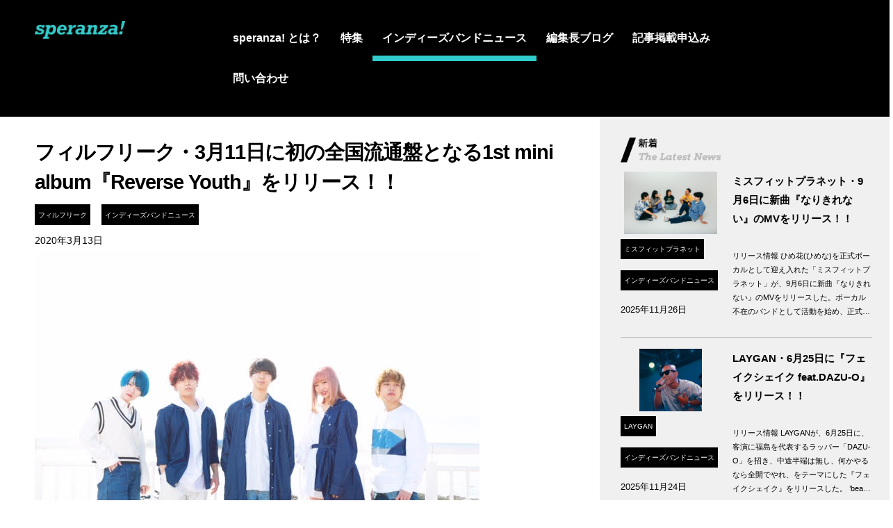

--- FILE ---
content_type: text/html; charset=UTF-8
request_url: https://speranza.news/2020/03/13/phillfreak/
body_size: 23957
content:
<!DOCTYPE html>
<html class="no-js" dir="ltr" lang="ja">
<head>
  <meta charset="UTF-8">
  <meta name="viewport" content="width=device-width, initial-scale=1.0">
  <link rel="profile" href="https://gmpg.org/xfn/11" />
  <!-- <link rel="pingback" href="https://speranza.news/xmlrpc.php"> -->
<!-- hello -->
  <title>フィルフリーク・初の全国流通盤となる1st mini album『Reverse Youth』を3月11日にリリース！！ | speranza news</title>
	<style>img:is([sizes="auto" i], [sizes^="auto," i]) { contain-intrinsic-size: 3000px 1500px }</style>
	
		<!-- All in One SEO 4.8.7 - aioseo.com -->
	<meta name="description" content="5人組男女混合ピアノロックバンドのフィルフリークが、3月11日に初の全国流通盤となる7曲入り1st mini album『Reverse Youth』をリリースした。" />
	<meta name="robots" content="max-image-preview:large" />
	<meta name="author" content="issei"/>
	<link rel="canonical" href="https://speranza.news/2020/03/13/phillfreak/" />
	<meta name="generator" content="All in One SEO (AIOSEO) 4.8.7" />
		<!-- All in One SEO -->

<script>document.documentElement.className = document.documentElement.className.replace("no-js","js");</script>
<link rel='dns-prefetch' href='//www.googletagmanager.com' />
<link rel='dns-prefetch' href='//pagead2.googlesyndication.com' />
<link rel="alternate" type="application/rss+xml" title="speranza news &raquo; フィード" href="https://speranza.news/feed/" />
<link rel="alternate" type="application/rss+xml" title="speranza news &raquo; コメントフィード" href="https://speranza.news/comments/feed/" />
<link id="hu-user-gfont" href="//fonts.googleapis.com/css?family=Open+Sans:400,400italic,300italic,300,600&subset=latin,latin-ext" rel="stylesheet" type="text/css"><link rel="alternate" type="application/rss+xml" title="speranza news &raquo; フィルフリーク・3月11日に初の全国流通盤となる1st mini album『Reverse Youth』をリリース！！ のコメントのフィード" href="https://speranza.news/2020/03/13/phillfreak/feed/" />
<script type="text/javascript">
/* <![CDATA[ */
window._wpemojiSettings = {"baseUrl":"https:\/\/s.w.org\/images\/core\/emoji\/16.0.1\/72x72\/","ext":".png","svgUrl":"https:\/\/s.w.org\/images\/core\/emoji\/16.0.1\/svg\/","svgExt":".svg","source":{"concatemoji":"https:\/\/speranza.news\/wp-includes\/js\/wp-emoji-release.min.js?ver=55d75b89d1467e9f8988841906582bd3"}};
/*! This file is auto-generated */
!function(s,n){var o,i,e;function c(e){try{var t={supportTests:e,timestamp:(new Date).valueOf()};sessionStorage.setItem(o,JSON.stringify(t))}catch(e){}}function p(e,t,n){e.clearRect(0,0,e.canvas.width,e.canvas.height),e.fillText(t,0,0);var t=new Uint32Array(e.getImageData(0,0,e.canvas.width,e.canvas.height).data),a=(e.clearRect(0,0,e.canvas.width,e.canvas.height),e.fillText(n,0,0),new Uint32Array(e.getImageData(0,0,e.canvas.width,e.canvas.height).data));return t.every(function(e,t){return e===a[t]})}function u(e,t){e.clearRect(0,0,e.canvas.width,e.canvas.height),e.fillText(t,0,0);for(var n=e.getImageData(16,16,1,1),a=0;a<n.data.length;a++)if(0!==n.data[a])return!1;return!0}function f(e,t,n,a){switch(t){case"flag":return n(e,"\ud83c\udff3\ufe0f\u200d\u26a7\ufe0f","\ud83c\udff3\ufe0f\u200b\u26a7\ufe0f")?!1:!n(e,"\ud83c\udde8\ud83c\uddf6","\ud83c\udde8\u200b\ud83c\uddf6")&&!n(e,"\ud83c\udff4\udb40\udc67\udb40\udc62\udb40\udc65\udb40\udc6e\udb40\udc67\udb40\udc7f","\ud83c\udff4\u200b\udb40\udc67\u200b\udb40\udc62\u200b\udb40\udc65\u200b\udb40\udc6e\u200b\udb40\udc67\u200b\udb40\udc7f");case"emoji":return!a(e,"\ud83e\udedf")}return!1}function g(e,t,n,a){var r="undefined"!=typeof WorkerGlobalScope&&self instanceof WorkerGlobalScope?new OffscreenCanvas(300,150):s.createElement("canvas"),o=r.getContext("2d",{willReadFrequently:!0}),i=(o.textBaseline="top",o.font="600 32px Arial",{});return e.forEach(function(e){i[e]=t(o,e,n,a)}),i}function t(e){var t=s.createElement("script");t.src=e,t.defer=!0,s.head.appendChild(t)}"undefined"!=typeof Promise&&(o="wpEmojiSettingsSupports",i=["flag","emoji"],n.supports={everything:!0,everythingExceptFlag:!0},e=new Promise(function(e){s.addEventListener("DOMContentLoaded",e,{once:!0})}),new Promise(function(t){var n=function(){try{var e=JSON.parse(sessionStorage.getItem(o));if("object"==typeof e&&"number"==typeof e.timestamp&&(new Date).valueOf()<e.timestamp+604800&&"object"==typeof e.supportTests)return e.supportTests}catch(e){}return null}();if(!n){if("undefined"!=typeof Worker&&"undefined"!=typeof OffscreenCanvas&&"undefined"!=typeof URL&&URL.createObjectURL&&"undefined"!=typeof Blob)try{var e="postMessage("+g.toString()+"("+[JSON.stringify(i),f.toString(),p.toString(),u.toString()].join(",")+"));",a=new Blob([e],{type:"text/javascript"}),r=new Worker(URL.createObjectURL(a),{name:"wpTestEmojiSupports"});return void(r.onmessage=function(e){c(n=e.data),r.terminate(),t(n)})}catch(e){}c(n=g(i,f,p,u))}t(n)}).then(function(e){for(var t in e)n.supports[t]=e[t],n.supports.everything=n.supports.everything&&n.supports[t],"flag"!==t&&(n.supports.everythingExceptFlag=n.supports.everythingExceptFlag&&n.supports[t]);n.supports.everythingExceptFlag=n.supports.everythingExceptFlag&&!n.supports.flag,n.DOMReady=!1,n.readyCallback=function(){n.DOMReady=!0}}).then(function(){return e}).then(function(){var e;n.supports.everything||(n.readyCallback(),(e=n.source||{}).concatemoji?t(e.concatemoji):e.wpemoji&&e.twemoji&&(t(e.twemoji),t(e.wpemoji)))}))}((window,document),window._wpemojiSettings);
/* ]]> */
</script>
<style id='wp-emoji-styles-inline-css' type='text/css'>

	img.wp-smiley, img.emoji {
		display: inline !important;
		border: none !important;
		box-shadow: none !important;
		height: 1em !important;
		width: 1em !important;
		margin: 0 0.07em !important;
		vertical-align: -0.1em !important;
		background: none !important;
		padding: 0 !important;
	}
</style>
<link rel='stylesheet' id='wp-block-library-css' href='https://speranza.news/wp-includes/css/dist/block-library/style.min.css?ver=55d75b89d1467e9f8988841906582bd3' type='text/css' media='all' />
<style id='classic-theme-styles-inline-css' type='text/css'>
/*! This file is auto-generated */
.wp-block-button__link{color:#fff;background-color:#32373c;border-radius:9999px;box-shadow:none;text-decoration:none;padding:calc(.667em + 2px) calc(1.333em + 2px);font-size:1.125em}.wp-block-file__button{background:#32373c;color:#fff;text-decoration:none}
</style>
<style id='global-styles-inline-css' type='text/css'>
:root{--wp--preset--aspect-ratio--square: 1;--wp--preset--aspect-ratio--4-3: 4/3;--wp--preset--aspect-ratio--3-4: 3/4;--wp--preset--aspect-ratio--3-2: 3/2;--wp--preset--aspect-ratio--2-3: 2/3;--wp--preset--aspect-ratio--16-9: 16/9;--wp--preset--aspect-ratio--9-16: 9/16;--wp--preset--color--black: #000000;--wp--preset--color--cyan-bluish-gray: #abb8c3;--wp--preset--color--white: #ffffff;--wp--preset--color--pale-pink: #f78da7;--wp--preset--color--vivid-red: #cf2e2e;--wp--preset--color--luminous-vivid-orange: #ff6900;--wp--preset--color--luminous-vivid-amber: #fcb900;--wp--preset--color--light-green-cyan: #7bdcb5;--wp--preset--color--vivid-green-cyan: #00d084;--wp--preset--color--pale-cyan-blue: #8ed1fc;--wp--preset--color--vivid-cyan-blue: #0693e3;--wp--preset--color--vivid-purple: #9b51e0;--wp--preset--gradient--vivid-cyan-blue-to-vivid-purple: linear-gradient(135deg,rgba(6,147,227,1) 0%,rgb(155,81,224) 100%);--wp--preset--gradient--light-green-cyan-to-vivid-green-cyan: linear-gradient(135deg,rgb(122,220,180) 0%,rgb(0,208,130) 100%);--wp--preset--gradient--luminous-vivid-amber-to-luminous-vivid-orange: linear-gradient(135deg,rgba(252,185,0,1) 0%,rgba(255,105,0,1) 100%);--wp--preset--gradient--luminous-vivid-orange-to-vivid-red: linear-gradient(135deg,rgba(255,105,0,1) 0%,rgb(207,46,46) 100%);--wp--preset--gradient--very-light-gray-to-cyan-bluish-gray: linear-gradient(135deg,rgb(238,238,238) 0%,rgb(169,184,195) 100%);--wp--preset--gradient--cool-to-warm-spectrum: linear-gradient(135deg,rgb(74,234,220) 0%,rgb(151,120,209) 20%,rgb(207,42,186) 40%,rgb(238,44,130) 60%,rgb(251,105,98) 80%,rgb(254,248,76) 100%);--wp--preset--gradient--blush-light-purple: linear-gradient(135deg,rgb(255,206,236) 0%,rgb(152,150,240) 100%);--wp--preset--gradient--blush-bordeaux: linear-gradient(135deg,rgb(254,205,165) 0%,rgb(254,45,45) 50%,rgb(107,0,62) 100%);--wp--preset--gradient--luminous-dusk: linear-gradient(135deg,rgb(255,203,112) 0%,rgb(199,81,192) 50%,rgb(65,88,208) 100%);--wp--preset--gradient--pale-ocean: linear-gradient(135deg,rgb(255,245,203) 0%,rgb(182,227,212) 50%,rgb(51,167,181) 100%);--wp--preset--gradient--electric-grass: linear-gradient(135deg,rgb(202,248,128) 0%,rgb(113,206,126) 100%);--wp--preset--gradient--midnight: linear-gradient(135deg,rgb(2,3,129) 0%,rgb(40,116,252) 100%);--wp--preset--font-size--small: 13px;--wp--preset--font-size--medium: 20px;--wp--preset--font-size--large: 36px;--wp--preset--font-size--x-large: 42px;--wp--preset--spacing--20: 0.44rem;--wp--preset--spacing--30: 0.67rem;--wp--preset--spacing--40: 1rem;--wp--preset--spacing--50: 1.5rem;--wp--preset--spacing--60: 2.25rem;--wp--preset--spacing--70: 3.38rem;--wp--preset--spacing--80: 5.06rem;--wp--preset--shadow--natural: 6px 6px 9px rgba(0, 0, 0, 0.2);--wp--preset--shadow--deep: 12px 12px 50px rgba(0, 0, 0, 0.4);--wp--preset--shadow--sharp: 6px 6px 0px rgba(0, 0, 0, 0.2);--wp--preset--shadow--outlined: 6px 6px 0px -3px rgba(255, 255, 255, 1), 6px 6px rgba(0, 0, 0, 1);--wp--preset--shadow--crisp: 6px 6px 0px rgba(0, 0, 0, 1);}:where(.is-layout-flex){gap: 0.5em;}:where(.is-layout-grid){gap: 0.5em;}body .is-layout-flex{display: flex;}.is-layout-flex{flex-wrap: wrap;align-items: center;}.is-layout-flex > :is(*, div){margin: 0;}body .is-layout-grid{display: grid;}.is-layout-grid > :is(*, div){margin: 0;}:where(.wp-block-columns.is-layout-flex){gap: 2em;}:where(.wp-block-columns.is-layout-grid){gap: 2em;}:where(.wp-block-post-template.is-layout-flex){gap: 1.25em;}:where(.wp-block-post-template.is-layout-grid){gap: 1.25em;}.has-black-color{color: var(--wp--preset--color--black) !important;}.has-cyan-bluish-gray-color{color: var(--wp--preset--color--cyan-bluish-gray) !important;}.has-white-color{color: var(--wp--preset--color--white) !important;}.has-pale-pink-color{color: var(--wp--preset--color--pale-pink) !important;}.has-vivid-red-color{color: var(--wp--preset--color--vivid-red) !important;}.has-luminous-vivid-orange-color{color: var(--wp--preset--color--luminous-vivid-orange) !important;}.has-luminous-vivid-amber-color{color: var(--wp--preset--color--luminous-vivid-amber) !important;}.has-light-green-cyan-color{color: var(--wp--preset--color--light-green-cyan) !important;}.has-vivid-green-cyan-color{color: var(--wp--preset--color--vivid-green-cyan) !important;}.has-pale-cyan-blue-color{color: var(--wp--preset--color--pale-cyan-blue) !important;}.has-vivid-cyan-blue-color{color: var(--wp--preset--color--vivid-cyan-blue) !important;}.has-vivid-purple-color{color: var(--wp--preset--color--vivid-purple) !important;}.has-black-background-color{background-color: var(--wp--preset--color--black) !important;}.has-cyan-bluish-gray-background-color{background-color: var(--wp--preset--color--cyan-bluish-gray) !important;}.has-white-background-color{background-color: var(--wp--preset--color--white) !important;}.has-pale-pink-background-color{background-color: var(--wp--preset--color--pale-pink) !important;}.has-vivid-red-background-color{background-color: var(--wp--preset--color--vivid-red) !important;}.has-luminous-vivid-orange-background-color{background-color: var(--wp--preset--color--luminous-vivid-orange) !important;}.has-luminous-vivid-amber-background-color{background-color: var(--wp--preset--color--luminous-vivid-amber) !important;}.has-light-green-cyan-background-color{background-color: var(--wp--preset--color--light-green-cyan) !important;}.has-vivid-green-cyan-background-color{background-color: var(--wp--preset--color--vivid-green-cyan) !important;}.has-pale-cyan-blue-background-color{background-color: var(--wp--preset--color--pale-cyan-blue) !important;}.has-vivid-cyan-blue-background-color{background-color: var(--wp--preset--color--vivid-cyan-blue) !important;}.has-vivid-purple-background-color{background-color: var(--wp--preset--color--vivid-purple) !important;}.has-black-border-color{border-color: var(--wp--preset--color--black) !important;}.has-cyan-bluish-gray-border-color{border-color: var(--wp--preset--color--cyan-bluish-gray) !important;}.has-white-border-color{border-color: var(--wp--preset--color--white) !important;}.has-pale-pink-border-color{border-color: var(--wp--preset--color--pale-pink) !important;}.has-vivid-red-border-color{border-color: var(--wp--preset--color--vivid-red) !important;}.has-luminous-vivid-orange-border-color{border-color: var(--wp--preset--color--luminous-vivid-orange) !important;}.has-luminous-vivid-amber-border-color{border-color: var(--wp--preset--color--luminous-vivid-amber) !important;}.has-light-green-cyan-border-color{border-color: var(--wp--preset--color--light-green-cyan) !important;}.has-vivid-green-cyan-border-color{border-color: var(--wp--preset--color--vivid-green-cyan) !important;}.has-pale-cyan-blue-border-color{border-color: var(--wp--preset--color--pale-cyan-blue) !important;}.has-vivid-cyan-blue-border-color{border-color: var(--wp--preset--color--vivid-cyan-blue) !important;}.has-vivid-purple-border-color{border-color: var(--wp--preset--color--vivid-purple) !important;}.has-vivid-cyan-blue-to-vivid-purple-gradient-background{background: var(--wp--preset--gradient--vivid-cyan-blue-to-vivid-purple) !important;}.has-light-green-cyan-to-vivid-green-cyan-gradient-background{background: var(--wp--preset--gradient--light-green-cyan-to-vivid-green-cyan) !important;}.has-luminous-vivid-amber-to-luminous-vivid-orange-gradient-background{background: var(--wp--preset--gradient--luminous-vivid-amber-to-luminous-vivid-orange) !important;}.has-luminous-vivid-orange-to-vivid-red-gradient-background{background: var(--wp--preset--gradient--luminous-vivid-orange-to-vivid-red) !important;}.has-very-light-gray-to-cyan-bluish-gray-gradient-background{background: var(--wp--preset--gradient--very-light-gray-to-cyan-bluish-gray) !important;}.has-cool-to-warm-spectrum-gradient-background{background: var(--wp--preset--gradient--cool-to-warm-spectrum) !important;}.has-blush-light-purple-gradient-background{background: var(--wp--preset--gradient--blush-light-purple) !important;}.has-blush-bordeaux-gradient-background{background: var(--wp--preset--gradient--blush-bordeaux) !important;}.has-luminous-dusk-gradient-background{background: var(--wp--preset--gradient--luminous-dusk) !important;}.has-pale-ocean-gradient-background{background: var(--wp--preset--gradient--pale-ocean) !important;}.has-electric-grass-gradient-background{background: var(--wp--preset--gradient--electric-grass) !important;}.has-midnight-gradient-background{background: var(--wp--preset--gradient--midnight) !important;}.has-small-font-size{font-size: var(--wp--preset--font-size--small) !important;}.has-medium-font-size{font-size: var(--wp--preset--font-size--medium) !important;}.has-large-font-size{font-size: var(--wp--preset--font-size--large) !important;}.has-x-large-font-size{font-size: var(--wp--preset--font-size--x-large) !important;}
:where(.wp-block-post-template.is-layout-flex){gap: 1.25em;}:where(.wp-block-post-template.is-layout-grid){gap: 1.25em;}
:where(.wp-block-columns.is-layout-flex){gap: 2em;}:where(.wp-block-columns.is-layout-grid){gap: 2em;}
:root :where(.wp-block-pullquote){font-size: 1.5em;line-height: 1.6;}
</style>
<link rel='stylesheet' id='contact-form-7-css' href='https://speranza.news/wp-content/plugins/contact-form-7/includes/css/styles.css?ver=6.1.1' type='text/css' media='all' />
<link rel='stylesheet' id='saswp-style-css' href='https://speranza.news/wp-content/plugins/schema-and-structured-data-for-wp/admin_section/css/saswp-style.min.css?ver=1.49' type='text/css' media='all' />
<link rel='stylesheet' id='toc-screen-css' href='https://speranza.news/wp-content/plugins/table-of-contents-plus/screen.min.css?ver=2002' type='text/css' media='all' />
<link rel='stylesheet' id='hueman-main-style-css' href='https://speranza.news/wp-content/themes/hueman/assets/front/css/main.min.css?ver=3.4.37' type='text/css' media='all' />
<style id='hueman-main-style-inline-css' type='text/css'>
body { font-family:'Open Sans', Arial, sans-serif;font-size:1.00rem }@media only screen and (min-width: 720px) {
        .nav > li { font-size:1.00rem; }
      }::selection { background-color: #3b8dbd; }
::-moz-selection { background-color: #3b8dbd; }a,a+span.hu-external::after,.themeform label .required,#flexslider-featured .flex-direction-nav .flex-next:hover,#flexslider-featured .flex-direction-nav .flex-prev:hover,.post-hover:hover .post-title a,.post-title a:hover,.sidebar.s1 .post-nav li a:hover i,.content .post-nav li a:hover i,.post-related a:hover,.sidebar.s1 .widget_rss ul li a,#footer .widget_rss ul li a,.sidebar.s1 .widget_calendar a,#footer .widget_calendar a,.sidebar.s1 .alx-tab .tab-item-category a,.sidebar.s1 .alx-posts .post-item-category a,.sidebar.s1 .alx-tab li:hover .tab-item-title a,.sidebar.s1 .alx-tab li:hover .tab-item-comment a,.sidebar.s1 .alx-posts li:hover .post-item-title a,#footer .alx-tab .tab-item-category a,#footer .alx-posts .post-item-category a,#footer .alx-tab li:hover .tab-item-title a,#footer .alx-tab li:hover .tab-item-comment a,#footer .alx-posts li:hover .post-item-title a,.comment-tabs li.active a,.comment-awaiting-moderation,.child-menu a:hover,.child-menu .current_page_item > a,.wp-pagenavi a{ color: #3b8dbd; }input[type="submit"],.themeform button[type="submit"],.sidebar.s1 .sidebar-top,.sidebar.s1 .sidebar-toggle,#flexslider-featured .flex-control-nav li a.flex-active,.post-tags a:hover,.sidebar.s1 .widget_calendar caption,#footer .widget_calendar caption,.author-bio .bio-avatar:after,.commentlist li.bypostauthor > .comment-body:after,.commentlist li.comment-author-admin > .comment-body:after{ background-color: #3b8dbd; }.post-format .format-container { border-color: #3b8dbd; }.sidebar.s1 .alx-tabs-nav li.active a,#footer .alx-tabs-nav li.active a,.comment-tabs li.active a,.wp-pagenavi a:hover,.wp-pagenavi a:active,.wp-pagenavi span.current{ border-bottom-color: #3b8dbd!important; }.sidebar.s2 .post-nav li a:hover i,
.sidebar.s2 .widget_rss ul li a,
.sidebar.s2 .widget_calendar a,
.sidebar.s2 .alx-tab .tab-item-category a,
.sidebar.s2 .alx-posts .post-item-category a,
.sidebar.s2 .alx-tab li:hover .tab-item-title a,
.sidebar.s2 .alx-tab li:hover .tab-item-comment a,
.sidebar.s2 .alx-posts li:hover .post-item-title a { color: #82b965; }
.sidebar.s2 .sidebar-top,.sidebar.s2 .sidebar-toggle,.post-comments,.jp-play-bar,.jp-volume-bar-value,.sidebar.s2 .widget_calendar caption{ background-color: #82b965; }.sidebar.s2 .alx-tabs-nav li.active a { border-bottom-color: #82b965; }
.post-comments::before { border-right-color: #82b965; }
      .search-expand,
              #nav-topbar.nav-container { background-color: #26272b}@media only screen and (min-width: 720px) {
                #nav-topbar .nav ul { background-color: #26272b; }
              }.is-scrolled #header .nav-container.desktop-sticky,
              .is-scrolled #header .search-expand { background-color: #26272b; background-color: rgba(38,39,43,0.90) }.is-scrolled .topbar-transparent #nav-topbar.desktop-sticky .nav ul { background-color: #26272b; background-color: rgba(38,39,43,0.95) }#header { background-color: #000000; }
@media only screen and (min-width: 720px) {
  #nav-header .nav ul { background-color: #000000; }
}
        #header #nav-mobile { background-color: #000000; }.is-scrolled #header #nav-mobile { background-color: #000000; background-color: rgba(0,0,0,0.90) }#nav-header.nav-container, #main-header-search .search-expand { background-color: #000000; }
@media only screen and (min-width: 720px) {
  #nav-header .nav ul { background-color: #000000; }
}
        #footer-bottom { background-color: #000000; }body { background-color: #eaeaea; }
</style>
<link rel='stylesheet' id='theme-stylesheet-css' href='https://speranza.news/wp-content/themes/hueman-child/style.css?ver=3.4.37' type='text/css' media='all' />
<link rel='stylesheet' id='hueman-font-awesome-css' href='https://speranza.news/wp-content/themes/hueman/assets/front/css/font-awesome.min.css?ver=3.4.37' type='text/css' media='all' />
<link rel='stylesheet' id='amazonjs-css' href='https://speranza.news/wp-content/plugins/amazonjs/css/amazonjs.css?ver=0.10' type='text/css' media='all' />
<script type="text/javascript" src="https://speranza.news/wp-includes/js/jquery/jquery.min.js?ver=3.7.1" id="jquery-core-js"></script>
<script type="text/javascript" src="https://speranza.news/wp-includes/js/jquery/jquery-migrate.min.js?ver=3.4.1" id="jquery-migrate-js"></script>

<!-- Google アナリティクス スニペット (Site Kit が追加) -->
<script type="text/javascript" src="https://www.googletagmanager.com/gtag/js?id=UA-154591916-1" id="google_gtagjs-js" async></script>
<script type="text/javascript" id="google_gtagjs-js-after">
/* <![CDATA[ */
window.dataLayer = window.dataLayer || [];function gtag(){dataLayer.push(arguments);}
gtag('set', 'linker', {"domains":["speranza.news"]} );
gtag("js", new Date());
gtag("set", "developer_id.dZTNiMT", true);
gtag("config", "UA-154591916-1", {"anonymize_ip":true});
/* ]]> */
</script>

<!-- (ここまで) Google アナリティクス スニペット (Site Kit が追加) -->
<link rel="https://api.w.org/" href="https://speranza.news/wp-json/" /><link rel="alternate" title="JSON" type="application/json" href="https://speranza.news/wp-json/wp/v2/posts/611" /><link rel="EditURI" type="application/rsd+xml" title="RSD" href="https://speranza.news/xmlrpc.php?rsd" />
<link rel="alternate" title="oEmbed (JSON)" type="application/json+oembed" href="https://speranza.news/wp-json/oembed/1.0/embed?url=https%3A%2F%2Fsperanza.news%2F2020%2F03%2F13%2Fphillfreak%2F" />
<link rel="alternate" title="oEmbed (XML)" type="text/xml+oembed" href="https://speranza.news/wp-json/oembed/1.0/embed?url=https%3A%2F%2Fsperanza.news%2F2020%2F03%2F13%2Fphillfreak%2F&#038;format=xml" />
<meta name="generator" content="Site Kit by Google 1.73.0" /><style type="text/css">div#toc_container {background: #f9f9f9;border: 1px solid #000000;}div#toc_container p.toc_title a,div#toc_container ul.toc_list a {color: #000000;}</style><!--[if lt IE 9]>
<script src="https://speranza.news/wp-content/themes/hueman/assets/front/js/ie/html5shiv-printshiv.min.js"></script>
<script src="https://speranza.news/wp-content/themes/hueman/assets/front/js/ie/selectivizr.js"></script>
<![endif]-->

<!-- Google AdSense スニペット (Site Kit が追加) -->
<meta name="google-adsense-platform-account" content="ca-host-pub-2644536267352236">
<meta name="google-adsense-platform-domain" content="sitekit.withgoogle.com">
<!-- (ここまで) Google AdSense スニペット (Site Kit が追加) -->
<style type="text/css">.recentcomments a{display:inline !important;padding:0 !important;margin:0 !important;}</style>

<script type="application/ld+json" class="saswp-schema-markup-output">
[{"@context":"https:\/\/schema.org\/","@type":"ItemList","itemListElement":[{"@type":"VideoObject","position":1,"@id":"https:\/\/speranza.news\/2020\/03\/13\/phillfreak\/#1","name":"\u30d5\u30a3\u30eb\u30d5\u30ea\u30fc\u30af\u30fb3\u670811\u65e5\u306b\u521d\u306e\u5168\u56fd\u6d41\u901a\u76e4\u3068\u306a\u308b1st mini album\u300eReverse Youth\u300f\u3092\u30ea\u30ea\u30fc\u30b9\uff01\uff01","datePublished":"2020-03-13T15:45:36+09:00","dateModified":"2020-04-24T17:14:21+09:00","url":"https:\/\/www.youtube.com\/watch?v=VhhLYHTdZPU\\u0026feature=youtu.be","interactionStatistic":{"@type":"InteractionCounter","interactionType":{"@type":"WatchAction"},"userInteractionCount":"0"},"thumbnailUrl":"https:\/\/speranza.news\/wp-content\/uploads\/2020\/03\/\u30d5\u30a3\u30eb\u30d5\u30ea\u30fc\u30af\u30fbunnamed-150x150.jpg","author":{"@type":"Person","name":"issei","url":"https:\/\/speranza.news\/author\/issei\/","sameAs":[],"image":{"@type":"ImageObject","url":"https:\/\/secure.gravatar.com\/avatar\/21a81e3f70336c9a90ce3ef005a57b17fd250c014b2a553c8bfb233af293b309?s=96&d=mm&r=g","height":96,"width":96}},"uploadDate":"2020-03-13T15:45:36+09:00","contentUrl":"https:\/\/www.youtube.com\/watch?v=VhhLYHTdZPU\\u0026feature=youtu.be","embedUrl":"https:\/\/www.youtube.com\/watch?v=VhhLYHTdZPU\\u0026feature=youtu.be","description":"\u30ea\u30ea\u30fc\u30b9\u60c5\u5831 5\u4eba\u7d44\u7537\u5973\u6df7\u5408\u30d4\u30a2\u30ce\u30ed\u30c3\u30af\u30d0\u30f3\u30c9\u306e\u30d5\u30a3\u30eb\u30d5\u30ea\u30fc\u30af\u304c\u30013\u670811\u65e5\u306b\u521d\u306e\u5168\u56fd\u6d41\u901a\u76e4\u3068\u306a\u308b7\u66f2\u5165\u308a1st mini album\u300eReverse Youth\u300f\u3092\u30ea\u30ea\u30fc\u30b9\u3057\u305f\u3002\u540c\u30df\u30cb\u30a2\u30eb\u30d0\u30e0\u306f\u3001Apple Music\u3001Spotify\u7b49\u306e\u5404\u7a2e\u30b5\u30d6\u30b9\u30af\u30ea\u30d7\u30b7\u30e7\u30f3\u306b\u304a\u3044\u3066\u3082\u914d\u4fe1\u3055\u308c\u3066\u3044\u308b\uff08\u914d\u4fe1\u30b5\u30fc\u30d3\u30b9\u306f\u4e0b\u8a18\u30ea\u30f3\u30af\u3092\u53c2\u7167\u3002\uff09\u3002https:\/\/lnk.to\/Reverse_Youth \u307e\u305f\u3001OTOYO\u306b\u3066\u30cf\u30a4\u30ec\u30be\u97f3\u6e90\u306e\u30c0\u30a6\u30f3\u30ed\u30fc\u30c9\u3082\u53ef\u80fd\u3068\u306a\u3063\u3066\u304a\u308a\u300124bit\u30cf\u30a4\u30ec\u30be\u97f3\u6e90\u306e\u30d5\u30eb\u30a2\u30eb\u30d0\u30e0\u8cfc\u5165\u8005\u3092\u5bfe\u8c61\u306b\u3001\u8074\u3051\u308b\u74b0\u5883\u3092\u898b\u3064\u3051\u308b\u306e\u304c\u5927\u5909\u306a\u66f4\u306a\u308b\u9ad8\u97f3\u8cea\u97f3\u6e9032bit\u3092\u30d7\u30ec\u30bc\u30f3\u30c8\u3059\u308b\u7279\u5178\u3082\u7528\u610f\u3055\u308c\u3066\u3044\u308b\uff08\u30c0\u30a6\u30f3\u30ed\u30fc\u30c9\u306f\u4e0b\u8a18\u30ea\u30f3\u30af\u3092\u53c2\u7167\u3002\uff09\u3002\u202ahttps:\/\/ototoy.jp\/_\/defa"},{"@type":"VideoObject","position":2,"@id":"https:\/\/speranza.news\/2020\/03\/13\/phillfreak\/#2","name":"\u30d5\u30a3\u30eb\u30d5\u30ea\u30fc\u30af\u300e\u30b5\u30a4\u30c9\u30b9\u30c8\u30fc\u30ea\u30fc\u300fMV","datePublished":"2020-03-13T15:45:36+09:00","dateModified":"2020-04-24T17:14:21+09:00","url":"https:\/\/www.youtube.com\/watch?v=VhhLYHTdZPU&feature=youtu.be","interactionStatistic":{"@type":"InteractionCounter","interactionType":{"@type":"WatchAction"},"userInteractionCount":"0"},"thumbnailUrl":"https:\/\/i.ytimg.com\/vi\/VhhLYHTdZPU\/hqdefault.jpg","author":{"@type":"Person","name":"issei","url":"https:\/\/speranza.news\/author\/issei\/","sameAs":[],"image":{"@type":"ImageObject","url":"https:\/\/secure.gravatar.com\/avatar\/21a81e3f70336c9a90ce3ef005a57b17fd250c014b2a553c8bfb233af293b309?s=96&d=mm&r=g","height":96,"width":96}},"uploadDate":"2020-03-13T15:45:36+09:00","contentUrl":"https:\/\/www.youtube.com\/watch?v=VhhLYHTdZPU&feature=youtu.be","embedUrl":"https:\/\/www.youtube.com\/watch?v=VhhLYHTdZPU&feature=youtu.be","description":"\u30ea\u30ea\u30fc\u30b9\u60c5\u5831 5\u4eba\u7d44\u7537\u5973\u6df7\u5408\u30d4\u30a2\u30ce\u30ed\u30c3\u30af\u30d0\u30f3\u30c9\u306e\u30d5\u30a3\u30eb\u30d5\u30ea\u30fc\u30af\u304c\u30013\u670811\u65e5\u306b\u521d\u306e\u5168\u56fd\u6d41\u901a\u76e4\u3068\u306a\u308b7\u66f2\u5165\u308a1st mini album\u300eReverse Youth\u300f\u3092\u30ea\u30ea\u30fc\u30b9\u3057\u305f\u3002\u540c\u30df\u30cb\u30a2\u30eb\u30d0\u30e0\u306f\u3001Apple Music\u3001Spotify\u7b49\u306e\u5404\u7a2e\u30b5\u30d6\u30b9\u30af\u30ea\u30d7\u30b7\u30e7\u30f3\u306b\u304a\u3044\u3066\u3082\u914d\u4fe1\u3055\u308c\u3066\u3044\u308b\uff08\u914d\u4fe1\u30b5\u30fc\u30d3\u30b9\u306f\u4e0b\u8a18\u30ea\u30f3\u30af\u3092\u53c2\u7167\u3002\uff09\u3002https:\/\/lnk.to\/Reverse_Youth \u307e\u305f\u3001OTOYO\u306b\u3066\u30cf\u30a4\u30ec\u30be\u97f3\u6e90\u306e\u30c0\u30a6\u30f3\u30ed\u30fc\u30c9\u3082\u53ef\u80fd\u3068\u306a\u3063\u3066\u304a\u308a\u300124bit\u30cf\u30a4\u30ec\u30be\u97f3\u6e90\u306e\u30d5\u30eb\u30a2\u30eb\u30d0\u30e0\u8cfc\u5165\u8005\u3092\u5bfe\u8c61\u306b\u3001\u8074\u3051\u308b\u74b0\u5883\u3092\u898b\u3064\u3051\u308b\u306e\u304c\u5927\u5909\u306a\u66f4\u306a\u308b\u9ad8\u97f3\u8cea\u97f3\u6e9032bit\u3092\u30d7\u30ec\u30bc\u30f3\u30c8\u3059\u308b\u7279\u5178\u3082\u7528\u610f\u3055\u308c\u3066\u3044\u308b\uff08\u30c0\u30a6\u30f3\u30ed\u30fc\u30c9\u306f\u4e0b\u8a18\u30ea\u30f3\u30af\u3092\u53c2\u7167\u3002\uff09\u3002\u202ahttps:\/\/ototoy.jp\/_\/defa"}]},

{"@context":"https:\/\/schema.org\/","@graph":[{"@context":"https:\/\/schema.org\/","@type":"SiteNavigationElement","@id":"https:\/\/speranza.news#header","name":"speranza! \u3068\u306f\uff1f","url":"https:\/\/speranza.news\/about\/"},{"@context":"https:\/\/schema.org\/","@type":"SiteNavigationElement","@id":"https:\/\/speranza.news#header","name":"\u7279\u96c6","url":"https:\/\/speranza.news\/category\/%e7%89%b9%e9%9b%86\/"},{"@context":"https:\/\/schema.org\/","@type":"SiteNavigationElement","@id":"https:\/\/speranza.news#header","name":"\u30a4\u30f3\u30c7\u30a3\u30fc\u30ba\u30d0\u30f3\u30c9\u30cb\u30e5\u30fc\u30b9","url":"https:\/\/speranza.news\/category\/%e3%82%a4%e3%83%b3%e3%83%87%e3%82%a3%e3%83%bc%e3%82%ba%e3%83%90%e3%83%b3%e3%83%89%e3%83%8b%e3%83%a5%e3%83%bc%e3%82%b9\/"},{"@context":"https:\/\/schema.org\/","@type":"SiteNavigationElement","@id":"https:\/\/speranza.news#header","name":"\u7de8\u96c6\u9577\u30d6\u30ed\u30b0","url":"https:\/\/speranza.news\/category\/%e7%b7%a8%e9%9b%86%e9%95%b7%e3%83%96%e3%83%ad%e3%82%b0\/"},{"@context":"https:\/\/schema.org\/","@type":"SiteNavigationElement","@id":"https:\/\/speranza.news#header","name":"\u8a18\u4e8b\u63b2\u8f09\u7533\u8fbc\u307f","url":"https:\/\/speranza.news\/application\/"},{"@context":"https:\/\/schema.org\/","@type":"SiteNavigationElement","@id":"https:\/\/speranza.news#header","name":"\u554f\u3044\u5408\u308f\u305b","url":"https:\/\/speranza.news\/contact\/"}]},

{"@context":"https:\/\/schema.org\/","@type":"BreadcrumbList","@id":"https:\/\/speranza.news\/2020\/03\/13\/phillfreak\/#breadcrumb","itemListElement":[{"@type":"ListItem","position":1,"item":{"@id":"https:\/\/speranza.news","name":"speranza news"}},{"@type":"ListItem","position":2,"item":{"@id":"https:\/\/speranza.news\/2020\/03\/13\/phillfreak\/","name":"\u30d5\u30a3\u30eb\u30d5\u30ea\u30fc\u30af\u30fb3\u670811\u65e5\u306b\u521d\u306e\u5168\u56fd\u6d41\u901a\u76e4\u3068\u306a\u308b1st mini album\u300eReverse Youth\u300f\u3092\u30ea\u30ea\u30fc\u30b9\uff01\uff01"}}]},

{"@context":"https:\/\/schema.org\/","@type":"NewsArticle","@id":"https:\/\/speranza.news\/2020\/03\/13\/phillfreak\/#newsarticle","url":"https:\/\/speranza.news\/2020\/03\/13\/phillfreak\/","headline":"\u30d5\u30a3\u30eb\u30d5\u30ea\u30fc\u30af\u30fb3\u670811\u65e5\u306b\u521d\u306e\u5168\u56fd\u6d41\u901a\u76e4\u3068\u306a\u308b1st mini album\u300eReverse Youth\u300f\u3092\u30ea\u30ea\u30fc\u30b9\uff01\uff01","mainEntityOfPage":"speranza news","datePublished":"2020-03-13T15:45:36+09:00","dateModified":"2020-04-24T17:14:21+09:00","description":"\u30ea\u30ea\u30fc\u30b9\u60c5\u5831 5\u4eba\u7d44\u7537\u5973\u6df7\u5408\u30d4\u30a2\u30ce\u30ed\u30c3\u30af\u30d0\u30f3\u30c9\u306e\u30d5\u30a3\u30eb\u30d5\u30ea\u30fc\u30af\u304c\u30013\u670811\u65e5\u306b\u521d\u306e\u5168\u56fd\u6d41\u901a\u76e4\u3068\u306a\u308b7\u66f2\u5165\u308a1st mini album\u300eReverse Youth\u300f\u3092\u30ea\u30ea\u30fc\u30b9\u3057\u305f\u3002\u540c\u30df\u30cb\u30a2\u30eb\u30d0\u30e0\u306f\u3001Apple Music\u3001Spotify\u7b49\u306e\u5404\u7a2e\u30b5\u30d6\u30b9\u30af\u30ea\u30d7\u30b7\u30e7\u30f3\u306b\u304a\u3044\u3066\u3082\u914d\u4fe1\u3055\u308c\u3066\u3044\u308b\uff08\u914d\u4fe1\u30b5\u30fc\u30d3\u30b9\u306f\u4e0b\u8a18\u30ea\u30f3\u30af\u3092\u53c2\u7167\u3002\uff09\u3002https:\/\/lnk.to\/Reverse_Youth \u307e\u305f\u3001OTOYO\u306b\u3066\u30cf\u30a4\u30ec\u30be\u97f3\u6e90\u306e\u30c0\u30a6\u30f3\u30ed\u30fc\u30c9\u3082\u53ef\u80fd\u3068\u306a\u3063\u3066\u304a\u308a\u300124bit\u30cf\u30a4\u30ec\u30be\u97f3\u6e90\u306e\u30d5\u30eb\u30a2\u30eb\u30d0\u30e0\u8cfc\u5165\u8005\u3092\u5bfe\u8c61\u306b\u3001\u8074\u3051\u308b\u74b0\u5883\u3092\u898b\u3064\u3051\u308b\u306e\u304c\u5927\u5909\u306a\u66f4\u306a\u308b\u9ad8\u97f3\u8cea\u97f3\u6e9032bit\u3092\u30d7\u30ec\u30bc\u30f3\u30c8\u3059\u308b\u7279\u5178\u3082\u7528\u610f\u3055\u308c\u3066\u3044\u308b\uff08\u30c0\u30a6\u30f3\u30ed\u30fc\u30c9\u306f\u4e0b\u8a18\u30ea\u30f3\u30af\u3092\u53c2\u7167\u3002\uff09\u3002\u202ahttps:\/\/ototoy.jp\/_\/defa","articleSection":"\u30a4\u30f3\u30c7\u30a3\u30fc\u30ba\u30d0\u30f3\u30c9\u30cb\u30e5\u30fc\u30b9","articleBody":"\u30ea\u30ea\u30fc\u30b9\u60c5\u5831         5\u4eba\u7d44\u7537\u5973\u6df7\u5408\u30d4\u30a2\u30ce\u30ed\u30c3\u30af\u30d0\u30f3\u30c9\u306e\u30d5\u30a3\u30eb\u30d5\u30ea\u30fc\u30af\u304c\u30013\u670811\u65e5\u306b\u521d\u306e\u5168\u56fd\u6d41\u901a\u76e4\u3068\u306a\u308b7\u66f2\u5165\u308a1st mini album\u300eReverse Youth\u300f\u3092\u30ea\u30ea\u30fc\u30b9\u3057\u305f\u3002\u540c\u30df\u30cb\u30a2\u30eb\u30d0\u30e0\u306f\u3001Apple Music\u3001Spotify\u7b49\u306e\u5404\u7a2e\u30b5\u30d6\u30b9\u30af\u30ea\u30d7\u30b7\u30e7\u30f3\u306b\u304a\u3044\u3066\u3082\u914d\u4fe1\u3055\u308c\u3066\u3044\u308b\uff08\u914d\u4fe1\u30b5\u30fc\u30d3\u30b9\u306f\u4e0b\u8a18\u30ea\u30f3\u30af\u3092\u53c2\u7167\u3002\uff09\u3002https:\/\/lnk.to\/Reverse_Youth    \u307e\u305f\u3001OTOYO\u306b\u3066\u30cf\u30a4\u30ec\u30be\u97f3\u6e90\u306e\u30c0\u30a6\u30f3\u30ed\u30fc\u30c9\u3082\u53ef\u80fd\u3068\u306a\u3063\u3066\u304a\u308a\u300124bit\u30cf\u30a4\u30ec\u30be\u97f3\u6e90\u306e\u30d5\u30eb\u30a2\u30eb\u30d0\u30e0\u8cfc\u5165\u8005\u3092\u5bfe\u8c61\u306b\u3001\u8074\u3051\u308b\u74b0\u5883\u3092\u898b\u3064\u3051\u308b\u306e\u304c\u5927\u5909\u306a\u66f4\u306a\u308b\u9ad8\u97f3\u8cea\u97f3\u6e9032bit\u3092\u30d7\u30ec\u30bc\u30f3\u30c8\u3059\u308b\u7279\u5178\u3082\u7528\u610f\u3055\u308c\u3066\u3044\u308b\uff08\u30c0\u30a6\u30f3\u30ed\u30fc\u30c9\u306f\u4e0b\u8a18\u30ea\u30f3\u30af\u3092\u53c2\u7167\u3002\uff09\u3002\u202ahttps:\/\/ototoy.jp\/_\/default\/p\/514248    4\u6708\u306b\u306f\u300112\u65e5\uff08\u65e5\uff09\u306b\u4e0b\u5317\u6ca2\u30fbCREAM\u300126\u65e5\uff08\u65e5\uff09\u306b\u30f4\u30a3\u30ec\u30c3\u30b8\u30f4\u30a1\u30f3\u30ac\u30fc\u30c9\u9ad8\u5186\u5bfa\u5e97\u306b\u3066\u3001\u305d\u308c\u305e\u308cCD\u30ea\u30ea\u30fc\u30b9\u8a18\u5ff5\u306e\u89b3\u89a7\u30d5\u30ea\u30fc\u30a4\u30d9\u30f3\u30c8\u306e\u958b\u50ac\u3082\u6c7a\u5b9a\u3057\u3066\u3044\u308b\u3002    \u30d5\u30a3\u30eb\u30d5\u30ea\u30fc\u30af\u300c\u30b5\u30a4\u30c9\u30b9\u30c8\u30fc\u30ea\u30fc\u300d     https:\/\/www.youtube.com\/watch?vVhhLYHTdZPU&amp;featureyoutu.be         \u3042\u306a\u305f\u306e\u65e5\u5e38\u3092\u5c11\u3057\u30c9\u30e9\u30de\u30c1\u30c3\u30af\u306b\u3002        2014\u5e74\u7d50\u6210\u30025\u4eba\u7d44\u7537\u5973\u6df7\u5408\u30d4\u30a2\u30ce\u30ed\u30c3\u30af\u30d0\u30f3\u30c9\u3001\u30d5\u30a3\u30eb\u30d5\u30ea\u30fc\u30af\u3002\u6628\u5e749\u6708\u306b\u6b63\u5f0f\u30e1\u30f3\u30d0\u30fc\u304c\u73fe\u5728\u306e5\u4eba\u3068\u306a\u3063\u3066\u304b\u3089\u3001\u30c6\u30ec\u30d3\u671d\u65e5\u4e3b\u50ac\u300cROAD TO EX 2019\u300d\u306b\u3066\u512a\u52dd\u3001\u4eca\u5e741\u6708\u306b\u884c\u308f\u308c\u305f\u30ef\u30f3\u30de\u30f3\u30e9\u30a4\u30d6\u3067\u306f\u30c1\u30b1\u30c3\u30c8\u304c\u30bd\u30fc\u30eb\u30c9\u30a2\u30a6\u30c8\u3059\u308b\u306a\u3069\u3001\u8fd1\u6642\u6ce8\u76ee\u304c\u96c6\u307e\u3063\u3066\u3044\u308b\u3002\u4eca\u6708\u306b\u306f\u6fc0\u30ed\u30c3\u30af\u30a8\u30f3\u30bf\u30c6\u30a4\u30f3\u30e1\u30f3\u30c8\u306e\u904b\u55b6\u3059\u308b\u30d5\u30ea\u30fc\u30fb\u30de\u30ac\u30b8\u30f3\u300cSkream!\u300d\u3067\u3082\u53d6\u308a\u4e0a\u3052\u3089\u308c\uff08https:\/\/skream.jp\/interview\/2020\/03\/phillfreak.php\uff09\u3001\u65e2\u306b\u4eca\u5e74\u4e88\u5b9a\u3055\u308c\u3066\u3044\u308b\u591a\u6570\u306e\u30d5\u30a7\u30b9\u30a4\u30d9\u30f3\u30c8\u3078\u306e\u51fa\u6f14\u304c\u6c7a\u307e\u3063\u3066\u3044\u308b\u3002        HP\u30fbSNS\u60c5\u5831        \uff3b\u30d5\u30a3\u30eb\u30d5\u30ea\u30fc\u30af\uff3d\u516c\u5f0fHPhttps:\/\/www.phillfreak-music.com    \uff3b\u30d5\u30a3\u30eb\u30d5\u30ea\u30fc\u30af\uff3d\u516c\u5f0fTwitter\u30a2\u30ab\u30a6\u30f3\u30c8@phillfreak    \uff3b\u30d5\u30a3\u30eb\u30d5\u30ea\u30fc\u30af\uff3d\u516c\u5f0fInstagram\u30a2\u30ab\u30a6\u30f3\u30c8PHILLFREAK    \uff3b\u30d5\u30a3\u30eb\u30d5\u30ea\u30fc\u30af\uff3d\u516c\u5f0fLINE@075tuqww    \uff3b\u30d5\u30a3\u30eb\u30d5\u30ea\u30fc\u30af\uff3d\u30e1\u30f3\u30d0\u30fcSNS\u30a2\u30ab\u30a6\u30f3\u30c8Vo\/Gt.\u5e83\u702c\u3068\u3046\u304d\u30d6\u30ed\u30b0\uff1ahttps:\/\/note.com\/phillfreak_hirseVo\/Key.\u3086\u3063\u3053Twitter\uff1a@positive_yukkoGt.\u4e09\u4e0a\u5927\u9cf3Twitter\uff1a@mikamidaihouBa.\u30c4\u30ab\u30c0\u30e6\u30a6\u30adTwitter\uff1a@poke1027Dr.\u3084\u306e\u3081\u3050\u307fTwitter\uff1a@futsuu_drums        \u30e9\u30a4\u30d6\u30fb\u30ea\u30ea\u30fc\u30b9\u60c5\u5831\u8a73\u7d30         \uff3b\u30e9\u30a4\u30d6\u60c5\u5831\uff3d\uff5e\u30d5\u30a3\u30eb\u30d5\u30ea\u30fc\u30af1st minialbum\u300eReverse Youth\u300f\u30ea\u30ea\u30fc\u30b9\u30c4\u30a2\u30fc\uff5e3\u670820\u65e5\uff08\u91d1\u30fb\u795d\uff09\u6771\u4eac \u4e0b\u5317\u6ca2MOSAiC3\u670825\u65e5\uff08\u6c34\uff09\u4eac\u90fd \u4eac\u90fdMOJO3\u670826\u65e5\uff08\u6728\uff09\u5927\u962a \u5317\u5800\u6c5fVijon3\u670827\u65e5\uff08\u91d1\uff09\u5175\u5eab \u795e\u6238ARTHOUSE4\u67088\u65e5\uff08\u6c34\uff09\u611b\u77e5 \u540d\u53e4\u5c4bUPSET4\u670819\u65e5\uff08\u65e5\uff09\u9759\u5ca1 \u6d5c\u677eFORCE5\u67081\u65e5\uff08\u91d1\uff09\u8328\u57ce \u6c34\u6238LIGHT HOUSE5\u670816\u65e5\uff08\u571f\uff09\u7fa4\u99ac \u524d\u6a4bDYVER5\u670821\u65e5\uff08\u6728\uff09\u5343\u8449 Sound Stream sakura5\u670830\u65e5\uff08\u571f\uff09\u9759\u5ca1 \u85e4\u679d\u30b3\u30b3\u30da\u30ea6\u670812\u65e5\uff08\u91d1\uff09\u6e0b\u8c37 TSUTAYA O-Crest\u3000\u203b\u30ef\u30f3\u30de\u30f3    \uff3b\u30ea\u30ea\u30fc\u30b9\u60c5\u5831\uff3d3\u670811\u65e5 1st minialbum\u300eReverse Youth\u300f1.\u5f37\u304f\u306a\u308c\u308b2.\u30b5\u30a4\u30c9\u30b9\u30c8\u30fc\u30ea\u30fc3.\u30db\u30ef\u30a4\u30c8\u30b9\u30c8\u30ed\u30d9\u30ea\u30fc4.eisei5.\u30e9\u30c3\u30ad\u30fc\u30ab\u30e9\u30fc6.\u9752\u3044\u98a8\u82397.\u30de\u30b8\u30b7\u30e3\u30f3\u30ec\u30fc\u30d9\u30eb:WAVEMASTER\/KickAssJapanese\u8ca9\u58f2\u5143:PCI MUSIC","keywords":["\u30d5\u30a3\u30eb\u30d5\u30ea\u30fc\u30af"," "],"name":"\u30d5\u30a3\u30eb\u30d5\u30ea\u30fc\u30af\u30fb3\u670811\u65e5\u306b\u521d\u306e\u5168\u56fd\u6d41\u901a\u76e4\u3068\u306a\u308b1st mini album\u300eReverse Youth\u300f\u3092\u30ea\u30ea\u30fc\u30b9\uff01\uff01","thumbnailUrl":"https:\/\/speranza.news\/wp-content\/uploads\/2020\/03\/\u30d5\u30a3\u30eb\u30d5\u30ea\u30fc\u30af\u30fbunnamed-150x150.jpg","wordCount":"31","timeRequired":"PT8S","author":{"@type":"Person","name":"issei","url":"https:\/\/speranza.news\/author\/issei\/","sameAs":[],"image":{"@type":"ImageObject","url":"https:\/\/secure.gravatar.com\/avatar\/21a81e3f70336c9a90ce3ef005a57b17fd250c014b2a553c8bfb233af293b309?s=96&d=mm&r=g","height":96,"width":96}},"editor":{"@type":"Person","name":"issei","url":"https:\/\/speranza.news\/author\/issei\/","sameAs":[],"image":{"@type":"ImageObject","url":"https:\/\/secure.gravatar.com\/avatar\/21a81e3f70336c9a90ce3ef005a57b17fd250c014b2a553c8bfb233af293b309?s=96&d=mm&r=g","height":96,"width":96}},"publisher":{"@type":"Organization","name":"speranza news","url":"https:\/\/speranza.news","logo":{"@type":"ImageObject","url":"https:\/\/speranza.news\/wp-content\/uploads\/2020\/02\/logo@2x.png","width":"134","height":"27"}},"image":[{"@type":"ImageObject","@id":"https:\/\/speranza.news\/2020\/03\/13\/phillfreak\/#primaryimage","url":"https:\/\/speranza.news\/wp-content\/uploads\/2020\/03\/\u30d5\u30a3\u30eb\u30d5\u30ea\u30fc\u30af\u30fbunnamed-1200x803.jpg","width":"1200","height":"803"},{"@type":"ImageObject","url":"https:\/\/speranza.news\/wp-content\/uploads\/2020\/03\/\u30d5\u30a3\u30eb\u30d5\u30ea\u30fc\u30af\u30fbunnamed-1200x900.jpg","width":"1200","height":"900"},{"@type":"ImageObject","url":"https:\/\/speranza.news\/wp-content\/uploads\/2020\/03\/\u30d5\u30a3\u30eb\u30d5\u30ea\u30fc\u30af\u30fbunnamed-1200x675.jpg","width":"1200","height":"675"},{"@type":"ImageObject","url":"https:\/\/speranza.news\/wp-content\/uploads\/2020\/03\/\u30d5\u30a3\u30eb\u30d5\u30ea\u30fc\u30af\u30fbunnamed-640x640.jpg","width":"640","height":"640"},{"@type":"ImageObject","url":"https:\/\/speranza.news\/wp-content\/uploads\/2020\/03\/\u30d5\u30a3\u30eb\u30d5\u30ea\u30fc\u30af\u30fbunnamed.jpg","width":640,"height":428}]}]
</script>


<!-- Google AdSense スニペット (Site Kit が追加) -->
<script type="text/javascript" async="async" src="https://pagead2.googlesyndication.com/pagead/js/adsbygoogle.js?client=ca-pub-1549853250663203" crossorigin="anonymous"></script>

<!-- (ここまで) Google AdSense スニペット (Site Kit が追加) -->
<link rel="icon" href="https://speranza.news/wp-content/uploads/2020/02/favicon.ico" sizes="32x32" />
<link rel="icon" href="https://speranza.news/wp-content/uploads/2020/02/favicon.ico" sizes="192x192" />
<link rel="apple-touch-icon" href="https://speranza.news/wp-content/uploads/2020/02/favicon.ico" />
<meta name="msapplication-TileImage" content="https://speranza.news/wp-content/uploads/2020/02/favicon.ico" />
  <link rel="stylesheet" href="https://speranza.news/wp-content/themes/hueman-child/css/custom.css" type="text/css" />
</head>

<body data-rsssl=1 class="wp-singular post-template-default single single-post postid-611 single-format-standard wp-custom-logo wp-embed-responsive wp-theme-hueman wp-child-theme-hueman-child col-2cl full-width header-desktop-sticky header-mobile-sticky chrome">
<div id="wrapper">

  
  <header id="header" class="main-menu-mobile-on one-mobile-menu main_menu header-ads-desktop  topbar-transparent no-header-img">

        <nav class="nav-container group mobile-menu mobile-sticky " id="nav-mobile" data-menu-id="header-1">
  <div class="mobile-title-logo-in-header"><p class="site-title">                  <a class="custom-logo-link" href="https://speranza.news/" rel="home" title="speranza news | ホームページ"><img src="https://speranza.news/wp-content/uploads/2020/02/logo@2x.png" alt="speranza news" width="134" height="27"/></a>                </p></div>
        
                    <!-- <div class="ham__navbar-toggler collapsed" aria-expanded="false">
          <div class="ham__navbar-span-wrapper">
            <span class="ham-toggler-menu__span"></span>
          </div>
        </div> -->
        <button class="ham__navbar-toggler-two collapsed" title="Menu" aria-expanded="false">
          <div class="ham__navbar-span-wrapper">
            <span class="line line-1"></span>
            <span class="line line-2"></span>
            <span class="line line-3"></span>
          </div>
        </button>
            
      <div class="nav-text"></div>
      <div class="nav-wrap container">
                  <ul class="nav container-inner group mobile-search">
                            <li>
                  <form role="search" method="get" class="search-form" action="https://speranza.news/">
				<label>
					<span class="screen-reader-text">検索:</span>
					<input type="search" class="search-field" placeholder="検索&hellip;" value="" name="s" />
				</label>
				<input type="submit" class="search-submit" value="検索" />
			</form>                </li>
                      </ul>
                <ul id="menu-header" class="nav container-inner group"><li id="menu-item-426" class="menu-item menu-item-type-post_type menu-item-object-page menu-item-426"><a href="https://speranza.news/about/">speranza! とは？</a></li>
<li id="menu-item-25" class="menu-item menu-item-type-taxonomy menu-item-object-category menu-item-25"><a href="https://speranza.news/category/%e7%89%b9%e9%9b%86/">特集</a></li>
<li id="menu-item-21" class="menu-item menu-item-type-taxonomy menu-item-object-category current-post-ancestor current-menu-parent current-post-parent menu-item-21"><a href="https://speranza.news/category/%e3%82%a4%e3%83%b3%e3%83%87%e3%82%a3%e3%83%bc%e3%82%ba%e3%83%90%e3%83%b3%e3%83%89%e3%83%8b%e3%83%a5%e3%83%bc%e3%82%b9/">インディーズバンドニュース</a></li>
<li id="menu-item-24" class="menu-item menu-item-type-taxonomy menu-item-object-category menu-item-24"><a href="https://speranza.news/category/%e7%b7%a8%e9%9b%86%e9%95%b7%e3%83%96%e3%83%ad%e3%82%b0/">編集長ブログ</a></li>
<li id="menu-item-431" class="menu-item menu-item-type-post_type menu-item-object-page menu-item-431"><a href="https://speranza.news/application/">記事掲載申込み</a></li>
<li id="menu-item-380" class="menu-item menu-item-type-post_type menu-item-object-page menu-item-380"><a href="https://speranza.news/contact/">問い合わせ</a></li>
</ul>      </div>
</nav><!--/#nav-topbar-->  
  
  <div class="container group">
        <div class="container-inner">

            <div class="group pad central-header-zone" style="display: flex;">
            <div class="logo-tagline-group">
                <!-- <p class="site-title">                  <a class="custom-logo-link" href="https://speranza.news/" rel="home" title="speranza news | ホームページ"><img src="https://speranza.news/wp-content/uploads/2020/02/logo@2x.png" alt="speranza news" width="134" height="27"/></a>                </p> -->
                <a class="" href="https://speranza.news/" rel="home" title="speranza! | ホームページ">
                    <img src="https://speranza.news/wp-content/themes/hueman-child/imgs/logo.png" alt="speranza!" width="441" height="181">
                    </a>
                            </div>

                            <div id="header-widgets">
                                    </div><!--/#header-ads-->
                        <ul id="header-main" class="nav container-inner group"><li class="menu-item menu-item-type-post_type menu-item-object-page menu-item-426"><a href="https://speranza.news/about/">speranza! とは？</a></li>
<li class="menu-item menu-item-type-taxonomy menu-item-object-category menu-item-25"><a href="https://speranza.news/category/%e7%89%b9%e9%9b%86/">特集</a></li>
<li class="menu-item menu-item-type-taxonomy menu-item-object-category current-post-ancestor current-menu-parent current-post-parent menu-item-21"><a href="https://speranza.news/category/%e3%82%a4%e3%83%b3%e3%83%87%e3%82%a3%e3%83%bc%e3%82%ba%e3%83%90%e3%83%b3%e3%83%89%e3%83%8b%e3%83%a5%e3%83%bc%e3%82%b9/">インディーズバンドニュース</a></li>
<li class="menu-item menu-item-type-taxonomy menu-item-object-category menu-item-24"><a href="https://speranza.news/category/%e7%b7%a8%e9%9b%86%e9%95%b7%e3%83%96%e3%83%ad%e3%82%b0/">編集長ブログ</a></li>
<li class="menu-item menu-item-type-post_type menu-item-object-page menu-item-431"><a href="https://speranza.news/application/">記事掲載申込み</a></li>
<li class="menu-item menu-item-type-post_type menu-item-object-page menu-item-380"><a href="https://speranza.news/contact/">問い合わせ</a></li>
</ul>            <!-- <a class="linc-contact" href="https://speranza.news/contact/">問い合わせ</a> -->
            <!-- <form role="search" method="get" class="search-form" action="https://speranza.news/">
				<label>
					<span class="screen-reader-text">検索:</span>
					<input type="search" class="search-field" placeholder="検索&hellip;" value="" name="s" />
				</label>
				<input type="submit" class="search-submit" value="検索" />
			</form> -->
        </div>
      
                      
    </div><!--/.container-inner-->
      </div><!--/.container-->

</header><!--/#header-->
  
  
  <div class="container" id="page">
    <div class="container-inner">
            <div class="main">
        <div class="main-inner group">
          
              <section class="content" id="content">
                    <div class="pad group">
              <article class="post-611 post type-post status-publish format-standard has-post-thumbnail hentry category-2 tag-45">
    <div class="post-inner group">

      <h1 class="post-title entry-title">フィルフリーク・3月11日に初の全国流通盤となる1st mini album『Reverse Youth』をリリース！！</h1>
<div class="post-meta group">
    <ul><li><a href="https://speranza.news/tag/%e3%83%95%e3%82%a3%e3%83%ab%e3%83%95%e3%83%aa%e3%83%bc%e3%82%af/" rel="tag">フィルフリーク</a></li></ul>    <ul class="post-categories">
	<li><a href="https://speranza.news/category/%e3%82%a4%e3%83%b3%e3%83%87%e3%82%a3%e3%83%bc%e3%82%ba%e3%83%90%e3%83%b3%e3%83%89%e3%83%8b%e3%83%a5%e3%83%bc%e3%82%b9/" rel="category tag">インディーズバンドニュース</a></li></ul>    <p class="post-date">
  <time class="published updated" datetime="2020-03-13 15:45:36">2020年3月13日</time>
</p>

</div><!--/.post-meta-->
      
      <div class="clear"></div>

      <div class="entry themeform">
        <div class="entry-inner">
          
<figure class="wp-block-image"><img decoding="async" width="640" height="428" src="https://speranza.news/wp-content/uploads/2020/03/フィルフリーク・unnamed.jpg" alt="" class="wp-image-612" srcset="https://speranza.news/wp-content/uploads/2020/03/フィルフリーク・unnamed.jpg 640w, https://speranza.news/wp-content/uploads/2020/03/フィルフリーク・unnamed-300x201.jpg 300w" sizes="(max-width: 640px) 100vw, 640px" /></figure>



<h3 class="wp-block-heading"> <strong>リリース情報</strong> </h3>



<hr class="wp-block-separator"/>



<p class="has-medium-font-size">5人組男女混合ピアノロックバンドのフィルフリークが、3月11日に初の全国流通盤となる7曲入り1st mini album『Reverse Youth』をリリースした。同ミニアルバムは、Apple Music、Spotify等の各種サブスクリプションにおいても配信されている（配信サービスは下記リンクを参照。）。<br><a href="https://lnk.to/Reverse_Youth">https://lnk.to/Reverse_Youth</a></p>



<p class="has-medium-font-size">また、OTOYOにてハイレゾ音源のダウンロードも可能となっており、24bitハイレゾ音源のフルアルバム購入者を対象に、聴ける環境を見つけるのが大変な更なる高音質音源32bitをプレゼントする特典も用意されている（ダウンロードは下記リンクを参照。）。<br><a href="http://‪https://ototoy.jp/_/default/p/514248">‪https://ototoy.jp/_/default/p/514248</a></p>



<p class="has-medium-font-size">4月には、12日（日）に下北沢・CREAM、26日（日）にヴィレッジヴァンガード高円寺店にて、それぞれCDリリース記念の観覧フリーイベントの開催も決定している。</p>



<p class="has-medium-font-size">フィルフリーク「サイドストーリー」</p>



<figure class="wp-block-embed-youtube wp-block-embed is-type-video is-provider-youtube wp-embed-aspect-16-9 wp-has-aspect-ratio"><div class="wp-block-embed__wrapper">
<div class="video-container"><iframe title="フィルフリーク『サイドストーリー』MV" width="500" height="281" src="https://www.youtube.com/embed/VhhLYHTdZPU?feature=oembed&#038;wmode=opaque" frameborder="0" allow="accelerometer; autoplay; clipboard-write; encrypted-media; gyroscope; picture-in-picture; web-share" referrerpolicy="strict-origin-when-cross-origin" allowfullscreen></iframe></div>
</div></figure>



<div style="height:70px" aria-hidden="true" class="wp-block-spacer"></div>



<h3 class="wp-block-heading"><strong>あなたの日常を少しドラマチックに。</strong></h3>



<hr class="wp-block-separator"/>



<p class="has-medium-font-size">2014年結成。5人組男女混合ピアノロックバンド、フィルフリーク。昨年9月に正式メンバーが現在の5人となってから、テレビ朝日主催「ROAD TO EX 2019」にて優勝、今年1月に行われたワンマンライブではチケットがソールドアウトするなど、近時注目が集まっている。今月には激ロックエンタテインメントの運営するフリー・マガジン「Skream!」でも取り上げられ（<a href="https://skream.jp/interview/2020/03/phillfreak.php">https://skream.jp/interview/2020/03/phillfreak.php</a>）、既に今年予定されている多数のフェスイベントへの出演が決まっている。</p>



<div style="height:70px" aria-hidden="true" class="wp-block-spacer"></div>



<h3 class="wp-block-heading"><strong>HP・SNS情報</strong></h3>



<hr class="wp-block-separator"/>



<p class="has-medium-font-size">［フィルフリーク］公式HP<br><a href="https://www.phillfreak-music.com">https://www.phillfreak-music.com</a><br></p>



<p class="has-medium-font-size">［フィルフリーク］公式Twitterアカウント<br><a href="https://twitter.com/phillfreak">@phillfreak</a></p>



<p class="has-medium-font-size">［フィルフリーク］公式Instagramアカウント<br><a href="https://www.instagram.com/phillfreak/">PHILLFREAK</a></p>



<p class="has-medium-font-size">［フィルフリーク］公式LINE<br><a href="https://live.line.me/channels/4270917">@075tuqww</a></p>



<p class="has-medium-font-size">［フィルフリーク］メンバーSNSアカウント<br>Vo/Gt.広瀬とうき<br>ブログ：<a href="https://note.com/phillfreak_hirse">https://note.com/phillfreak_hirse</a><br>Vo/Key.ゆっこ<br>Twitter：<a href="https://twitter.com/positive_yukko">@positive_yukko</a><br>Gt.三上大鳳<br>Twitter：<a href="https://twitter.com/mikamidaihou">@mikamidaihou</a><br>Ba.ツカダユウキ<br>Twitter：<a href="https://twitter.com/poke1027">@poke1027</a><br>Dr.やのめぐみ<br>Twitter：<a href="https://twitter.com/futsuu_drums">@futsuu_drums</a></p>



<div style="height:70px" aria-hidden="true" class="wp-block-spacer"></div>



<h3 class="wp-block-heading"><strong>ライブ・リリース情報詳細 </strong></h3>



<hr class="wp-block-separator"/>



<p class="has-medium-font-size">［ライブ情報］<br>～フィルフリーク1st minialbum『Reverse Youth』リリースツアー～<br>3月20日（金・祝）東京 下北沢MOSAiC<br>3月25日（水）京都 京都MOJO<br>3月26日（木）大阪 北堀江Vijon<br>3月27日（金）兵庫 神戸ARTHOUSE<br>4月8日（水）愛知 名古屋UPSET<br>4月19日（日）静岡 浜松FORCE<br>5月1日（金）茨城 水戸LIGHT HOUSE<br>5月16日（土）群馬 前橋DYVER<br>5月21日（木）千葉 Sound Stream sakura<br>5月30日（土）静岡 藤枝ココペリ<br>6月12日（金）渋谷 TSUTAYA O-Crest　※ワンマン</p>



<p class="has-medium-font-size">［リリース情報］<br>3月11日 1st minialbum『Reverse Youth』<br>1.強くなれる<br>2.サイドストーリー<br>3.ホワイトストロベリー<br>4.eisei<br>5.ラッキーカラー<br>6.青い風船<br>7.マジシャン<br>レーベル:WAVEMASTER/KickAssJapanese<br>販売元:PCI MUSIC</p>
          <hr>
          <div class="social-icons">
            <div>
              <p><img src="https://speranza.news/wp-content/themes/hueman-child/imgs/share.png"></p>
              <a href="https://www.facebook.com/Speranzaインディーズバンドを加速させる-113127316722768/?modal=admin_todo_tour"><img src="https://speranza.news/wp-content/themes/hueman-child/imgs/facebook.png"></a>
              <a href="https://twitter.com/speranza_news"><img src="https://speranza.news/wp-content/themes/hueman-child/imgs/twitter.png"></a>
            </div>
          </div>
          <p style="text-align: center;"><a class="link-news-list" href="https://speranza.news/category/%e3%82%a4%e3%83%b3%e3%83%87%e3%82%a3%e3%83%bc%e3%82%ba%e3%83%90%e3%83%b3%e3%83%89%e3%83%8b%e3%83%a5%e3%83%bc%e3%82%b9/"><i class='fas fa-angle-left'></i> インディーズバンドニュース一覧へ戻る</a></p>
          <nav class="pagination group">
                      </nav><!--/.pagination-->
        </div>

        
        <div class="clear"></div>
      </div><!--/.entry-->

    </div><!--/.post-inner-->
  </article><!--/.post-->

<div class="clear"></div>






<h4 class="heading">
	<i class="fas fa-lightbulb"></i>あわせて読みたい</h4>

<ul class="related-posts group">

		<li class="related post-hover">
		<article class="post-1753 post type-post status-publish format-standard has-post-thumbnail hentry category-2 tag-23">

			<div class="post-thumbnail">
				<a href="https://speranza.news/2021/06/09/namuabedabutsu-16/">
					<img width="520" height="245" src="https://speranza.news/wp-content/uploads/2021/06/namuabe_tour_告知画像Master　-520x245.jpg" class="attachment-thumb-medium size-thumb-medium wp-post-image" alt="" decoding="async" loading="lazy" srcset="https://speranza.news/wp-content/uploads/2021/06/namuabe_tour_告知画像Master　-520x245.jpg 520w, https://speranza.news/wp-content/uploads/2021/06/namuabe_tour_告知画像Master　-720x340.jpg 720w" sizes="auto, (max-width: 520px) 100vw, 520px" />																			</a>
							</div><!--/.post-thumbnail-->

			<div class="related-inner">

				<h4 class="post-title entry-title">
					<a href="https://speranza.news/2021/06/09/namuabedabutsu-16/" rel="bookmark" title="パーマリンク:南無阿部陀仏・初の全国TOUR（全26か所）開催と8月新作リリースを発表！！">南無阿部陀仏・初の全国TOUR（全26か所）開催と8月新作リリースを発表！！</a>
				</h4><!--/.post-title-->

				<div class="post-meta group">
					<p class="post-date">
  <time class="published updated" datetime="2021-06-09 17:00:02">2021年6月9日</time>
</p>

				</div><!--/.post-meta-->

			</div><!--/.related-inner-->

		</article>
	</li><!--/.related-->
		<li class="related post-hover">
		<article class="post-3442 post type-post status-publish format-standard has-post-thumbnail hentry category-2 tag-455 tag-lovebuff tag-tyrkouaz">

			<div class="post-thumbnail">
				<a href="https://speranza.news/2023/09/20/birth/">
					<img width="520" height="245" src="https://speranza.news/wp-content/uploads/2023/09/20230920-BIRTH9-fix-520x245.jpg" class="attachment-thumb-medium size-thumb-medium wp-post-image" alt="" decoding="async" loading="lazy" srcset="https://speranza.news/wp-content/uploads/2023/09/20230920-BIRTH9-fix-520x245.jpg 520w, https://speranza.news/wp-content/uploads/2023/09/20230920-BIRTH9-fix-720x340.jpg 720w" sizes="auto, (max-width: 520px) 100vw, 520px" />																			</a>
							</div><!--/.post-thumbnail-->

			<div class="related-inner">

				<h4 class="post-title entry-title">
					<a href="https://speranza.news/2023/09/20/birth/" rel="bookmark" title="パーマリンク:9月20日 東京・下北沢 近道にてライブイベント「BIRTH vol.9」を開催！！">9月20日 東京・下北沢 近道にてライブイベント「BIRTH vol.9」を開催！！</a>
				</h4><!--/.post-title-->

				<div class="post-meta group">
					<p class="post-date">
  <time class="published updated" datetime="2023-09-20 10:00:58">2023年9月20日</time>
</p>

				</div><!--/.post-meta-->

			</div><!--/.related-inner-->

		</article>
	</li><!--/.related-->
		<li class="related post-hover">
		<article class="post-4403 post type-post status-publish format-standard has-post-thumbnail hentry category-2 tag-447">

			<div class="post-thumbnail">
				<a href="https://speranza.news/2025/03/02/pulstans/">
					<img width="520" height="245" src="https://speranza.news/wp-content/uploads/2025/03/プルスタンスアー写_20241116-520x245.jpg" class="attachment-thumb-medium size-thumb-medium wp-post-image" alt="" decoding="async" loading="lazy" srcset="https://speranza.news/wp-content/uploads/2025/03/プルスタンスアー写_20241116-520x245.jpg 520w, https://speranza.news/wp-content/uploads/2025/03/プルスタンスアー写_20241116-720x340.jpg 720w" sizes="auto, (max-width: 520px) 100vw, 520px" />																			</a>
							</div><!--/.post-thumbnail-->

			<div class="related-inner">

				<h4 class="post-title entry-title">
					<a href="https://speranza.news/2025/03/02/pulstans/" rel="bookmark" title="パーマリンク:プルスタンス・1月15日に1st E.P.『crumble!!』をリリース！！">プルスタンス・1月15日に1st E.P.『crumble!!』をリリース！！</a>
				</h4><!--/.post-title-->

				<div class="post-meta group">
					<p class="post-date">
  <time class="published updated" datetime="2025-03-02 10:00:07">2025年3月2日</time>
</p>

				</div><!--/.post-meta-->

			</div><!--/.related-inner-->

		</article>
	</li><!--/.related-->
		
</ul><!--/.post-related-->


          </div><!--/.pad-->
        </section><!--/.content-->
          

	<div class="sidebar s1 collapsed" data-position="right" data-layout="col-2cl" data-sb-id="s1">

		<button class="sidebar-toggle" title="サイドバーを展開"><i class="fas icon-sidebar-toggle"></i></button>

		<div class="sidebar-content">

            <div class="widget">
                                                <h3><img src="https://speranza.news/wp-content/themes/hueman-child/imgs/新着.png"></h3>
                <ul>
                                    <li class="flex">
                        <div class="sidebar-left">
                            <a href="https://speranza.news/2025/11/26/misfitplanet/" title="ミスフィットプラネット・9月6日に新曲『なりきれない』のMVをリリース！！">
                                                                    <img width="150" height="100" src="https://speranza.news/wp-content/uploads/2025/11/20250823｜ミスフィットプラネット-92-scaled.jpg" class="attachment-178x100 size-178x100 wp-post-image" alt="" decoding="async" loading="lazy" srcset="https://speranza.news/wp-content/uploads/2025/11/20250823｜ミスフィットプラネット-92-scaled.jpg 2560w, https://speranza.news/wp-content/uploads/2025/11/20250823｜ミスフィットプラネット-92-300x200.jpg 300w, https://speranza.news/wp-content/uploads/2025/11/20250823｜ミスフィットプラネット-92-1024x683.jpg 1024w, https://speranza.news/wp-content/uploads/2025/11/20250823｜ミスフィットプラネット-92-768x512.jpg 768w, https://speranza.news/wp-content/uploads/2025/11/20250823｜ミスフィットプラネット-92-1536x1024.jpg 1536w, https://speranza.news/wp-content/uploads/2025/11/20250823｜ミスフィットプラネット-92-2048x1365.jpg 2048w" sizes="auto, (max-width: 150px) 100vw, 150px" />                                                            </a>
                            <div class="post-meta group">
                                <ul><li><a href="https://speranza.news/tag/%e3%83%9f%e3%82%b9%e3%83%95%e3%82%a3%e3%83%83%e3%83%88%e3%83%97%e3%83%a9%e3%83%8d%e3%83%83%e3%83%88/" rel="tag">ミスフィットプラネット</a></li></ul>                                <ul class="post-categories">
	<li><a href="https://speranza.news/category/%e3%82%a4%e3%83%b3%e3%83%87%e3%82%a3%e3%83%bc%e3%82%ba%e3%83%90%e3%83%b3%e3%83%89%e3%83%8b%e3%83%a5%e3%83%bc%e3%82%b9/" rel="category tag">インディーズバンドニュース</a></li></ul>                                <p class="post-date">
  <time class="published updated" datetime="2025-11-26 23:00:00">2025年11月26日</time>
</p>

                            </div><!--/.post-meta-->
                        </div>
                        <a class="sidebar-right" href="https://speranza.news/2025/11/26/misfitplanet/" title="ミスフィットプラネット・9月6日に新曲『なりきれない』のMVをリリース！！">
                            <h3>ミスフィットプラネット・9月6日に新曲『なりきれない』のMVをリリース！！</h3>
                            <p>リリース情報 ひめ花(ひめな)を正式ボーカルとして迎え入れた「ミスフィットプラネット」が、9月6日に新曲『なりきれない』のMVをリリースした。ボーカル不在のバンドとして活動を始め、正式なボーカルとして、ひめ花(ひめな)の加入から1年。改めてバンドのこと、メンバーのこと、そして応援してくれる人たちのことを曲にするため、本楽曲の制作を始めたという。耳から離れない繰り返されたワードと、ちょっぴりダサくて愛おしいポップサウンドに乗せ、ライブでも盛り上がること間違いなしの楽曲が完成した。 8月27日には、6月に配信リリースされたばかりの1stミニアルバム『To be or not Two beats』のCD全国流通が発表された。「生と死」をテーマに制作され、収録楽曲「おやすみ、また&#46;&#46;&#46;</p>
                        </a>
                    </li>
                                    <li class="flex">
                        <div class="sidebar-left">
                            <a href="https://speranza.news/2025/11/24/laygan/" title="LAYGAN・6月25日に『フェイクシェイク feat.DAZU-O』をリリース！！">
                                                                    <img width="100" height="100" src="https://speranza.news/wp-content/uploads/2025/11/IMG_1534.jpg" class="attachment-178x100 size-178x100 wp-post-image" alt="" decoding="async" loading="lazy" srcset="https://speranza.news/wp-content/uploads/2025/11/IMG_1534.jpg 1080w, https://speranza.news/wp-content/uploads/2025/11/IMG_1534-300x300.jpg 300w, https://speranza.news/wp-content/uploads/2025/11/IMG_1534-1024x1024.jpg 1024w, https://speranza.news/wp-content/uploads/2025/11/IMG_1534-150x150.jpg 150w, https://speranza.news/wp-content/uploads/2025/11/IMG_1534-768x768.jpg 768w, https://speranza.news/wp-content/uploads/2025/11/IMG_1534-160x160.jpg 160w, https://speranza.news/wp-content/uploads/2025/11/IMG_1534-320x320.jpg 320w" sizes="auto, (max-width: 100px) 100vw, 100px" />                                                            </a>
                            <div class="post-meta group">
                                <ul><li><a href="https://speranza.news/tag/laygan/" rel="tag">LAYGAN</a></li></ul>                                <ul class="post-categories">
	<li><a href="https://speranza.news/category/%e3%82%a4%e3%83%b3%e3%83%87%e3%82%a3%e3%83%bc%e3%82%ba%e3%83%90%e3%83%b3%e3%83%89%e3%83%8b%e3%83%a5%e3%83%bc%e3%82%b9/" rel="category tag">インディーズバンドニュース</a></li></ul>                                <p class="post-date">
  <time class="published updated" datetime="2025-11-24 21:00:00">2025年11月24日</time>
</p>

                            </div><!--/.post-meta-->
                        </div>
                        <a class="sidebar-right" href="https://speranza.news/2025/11/24/laygan/" title="LAYGAN・6月25日に『フェイクシェイク feat.DAZU-O』をリリース！！">
                            <h3>LAYGAN・6月25日に『フェイクシェイク feat.DAZU-O』をリリース！！</h3>
                            <p>リリース情報 LAYGANが、6月25日に、客演に福島を代表するラッパー「DAZU-O」を招き、中途半端は無し、何かやるなら全開でやれ、をテーマにした『フェイクシェイク』をリリースした。 ’beatはトゥモロービーツ、ラテンのリズムで全開でシェイクしろ！’ 同曲は、Apple Music、Spotify等の各種サブスクリプションにおいて配信が開始されている（配信サービスは下記リンクを参照）。https://linkco.re/nNaNxhyu LAYGAN「フェイクシェイク feat.DAZU-O」 アーティスト紹介 埼玉県川口市蕨駅出身。2014年に1stソロアルバム『上・L・噛む』を発表。2015年、2016年と彩-IRODORI- teamで罵倒サイファーMCバトル&#46;&#46;&#46;</p>
                        </a>
                    </li>
                                    <li class="flex">
                        <div class="sidebar-left">
                            <a href="https://speranza.news/2025/10/19/saika/" title="吉田彩花（Saika）・10月18日に「哀丼二重（アイドンニージュー）」をリリース！！">
                                                                    <img width="67" height="100" src="https://speranza.news/wp-content/uploads/2025/10/DSC09802-scaled.jpg" class="attachment-178x100 size-178x100 wp-post-image" alt="" decoding="async" loading="lazy" srcset="https://speranza.news/wp-content/uploads/2025/10/DSC09802-scaled.jpg 1710w, https://speranza.news/wp-content/uploads/2025/10/DSC09802-200x300.jpg 200w, https://speranza.news/wp-content/uploads/2025/10/DSC09802-684x1024.jpg 684w, https://speranza.news/wp-content/uploads/2025/10/DSC09802-768x1150.jpg 768w, https://speranza.news/wp-content/uploads/2025/10/DSC09802-1026x1536.jpg 1026w, https://speranza.news/wp-content/uploads/2025/10/DSC09802-1368x2048.jpg 1368w" sizes="auto, (max-width: 67px) 100vw, 67px" />                                                            </a>
                            <div class="post-meta group">
                                <ul><li><a href="https://speranza.news/tag/saika/" rel="tag">Saika</a></li></ul>                                <ul class="post-categories">
	<li><a href="https://speranza.news/category/%e3%82%a4%e3%83%b3%e3%83%87%e3%82%a3%e3%83%bc%e3%82%ba%e3%83%90%e3%83%b3%e3%83%89%e3%83%8b%e3%83%a5%e3%83%bc%e3%82%b9/" rel="category tag">インディーズバンドニュース</a></li></ul>                                <p class="post-date">
  <time class="published updated" datetime="2025-10-19 22:00:00">2025年10月19日</time>
</p>

                            </div><!--/.post-meta-->
                        </div>
                        <a class="sidebar-right" href="https://speranza.news/2025/10/19/saika/" title="吉田彩花（Saika）・10月18日に「哀丼二重（アイドンニージュー）」をリリース！！">
                            <h3>吉田彩花（Saika）・10月18日に「哀丼二重（アイドンニージュー）」をリリース！！</h3>
                            <p>リリース情報 シンガーソングライターの「吉田彩花（Saika）」が、10月18日に「哀丼二重（アイドンニージュー）」をリリースした。同日、カルフォルニア州ロサンゼルス開催の『Freedom LA Fall 2025』に出演し、同曲を初披露した。Next Coming Up Artistの1人として、ライブを披露した。本イベントは「日本の音楽を世界へ」をコンセプトに、2025年10月17日から19日の3日間にわたり、カリフォルニア州ロサンゼルスにて行われた。日本の音楽に情熱を注ぐアーティストたちが出演し、音楽のみならず、日本の文化、飲み物、食べ物も楽しめる日本のお祭りのようなイベントとなっている。 【Saikaコメント】新曲『哀丼二重（アイドンニージュー）』は、UberEa&#46;&#46;&#46;</p>
                        </a>
                    </li>
                                    <li class="flex">
                        <div class="sidebar-left">
                            <a href="https://speranza.news/2025/10/01/qualia/" title="【新企画】ネットラジオ局「SOUND UP STATION NFRS」にてsperanza!のラジオ番組「Qualia by speranza!」がスタート！">
                                                                    <img width="178" height="93" src="https://speranza.news/wp-content/uploads/2025/10/Qualia.jpg" class="attachment-178x100 size-178x100 wp-post-image" alt="" decoding="async" loading="lazy" srcset="https://speranza.news/wp-content/uploads/2025/10/Qualia.jpg 980w, https://speranza.news/wp-content/uploads/2025/10/Qualia-300x157.jpg 300w, https://speranza.news/wp-content/uploads/2025/10/Qualia-768x403.jpg 768w" sizes="auto, (max-width: 178px) 100vw, 178px" />                                                            </a>
                            <div class="post-meta group">
                                <ul><li><a href="https://speranza.news/tag/qualia/" rel="tag">qualia</a></li></ul>                                <ul class="post-categories">
	<li><a href="https://speranza.news/category/%e7%89%b9%e9%9b%86/" rel="category tag">特集</a></li></ul>                                <p class="post-date">
  <time class="published updated" datetime="2025-10-01 06:00:00">2025年10月1日</time>
</p>

                            </div><!--/.post-meta-->
                        </div>
                        <a class="sidebar-right" href="https://speranza.news/2025/10/01/qualia/" title="【新企画】ネットラジオ局「SOUND UP STATION NFRS」にてsperanza!のラジオ番組「Qualia by speranza!」がスタート！">
                            <h3>【新企画】ネットラジオ局「SOUND UP STATION NFRS」にてsperanza!のラジオ番組「Qualia by speranza!」がスタート！</h3>
                            <p>この度、speranza!では、DJとらやん（@dj_torayan）が手掛けるネットラジオ局「SOUND UP STATION NFRS」にて、ラジオ番組を開始することになりました！ 番組名はラテン語由来で「感覚的なもの」をイメージする「Qualia」となりました。本番組のパーソナリティは、speranza!・編集員で、これまで数えきれないほどのインディーズアーティストのライブに足を運び、常に最新のインディーズアーティストを追いかけるヒロ（@concerto_sky）が担当いたします。放送日は毎週木曜日の20:30～21:00で、番組は10月2日からのスタートとなります。 番組では、最新のインディーズアーティストを紹介しつつ、イチオシの曲を披露させていただきます！ ■視&#46;&#46;&#46;</p>
                        </a>
                    </li>
                                    <li class="flex">
                        <div class="sidebar-left">
                            <a href="https://speranza.news/2025/08/29/ongakunotasuki/" title="「文花音楽フェス～つなげ！音楽のタスキ～」開催決定！！">
                                                                    <img width="100" height="100" src="https://speranza.news/wp-content/uploads/2025/08/音楽のタスキ.jpg" class="attachment-178x100 size-178x100 wp-post-image" alt="" decoding="async" loading="lazy" srcset="https://speranza.news/wp-content/uploads/2025/08/音楽のタスキ.jpg 500w, https://speranza.news/wp-content/uploads/2025/08/音楽のタスキ-150x150.jpg 150w, https://speranza.news/wp-content/uploads/2025/08/音楽のタスキ-300x300.jpg 300w, https://speranza.news/wp-content/uploads/2025/08/音楽のタスキ-160x160.jpg 160w, https://speranza.news/wp-content/uploads/2025/08/音楽のタスキ-320x320.jpg 320w" sizes="auto, (max-width: 100px) 100vw, 100px" />                                                            </a>
                            <div class="post-meta group">
                                <ul><li><a href="https://speranza.news/tag/%e6%96%87%e8%8a%b1%e9%9f%b3%e6%a5%bd%e3%83%95%e3%82%a7%e3%82%b9%ef%bd%9e%e3%81%a4%e3%81%aa%e3%81%92%ef%bc%81%e9%9f%b3%e6%a5%bd%e3%81%ae%e3%82%bf%e3%82%b9%e3%82%ad%ef%bd%9e/" rel="tag">文花音楽フェス～つなげ！音楽のタスキ～</a></li></ul>                                <ul class="post-categories">
	<li><a href="https://speranza.news/category/%e3%82%a4%e3%83%b3%e3%83%87%e3%82%a3%e3%83%bc%e3%82%ba%e3%83%90%e3%83%b3%e3%83%89%e3%83%8b%e3%83%a5%e3%83%bc%e3%82%b9/" rel="category tag">インディーズバンドニュース</a></li></ul>                                <p class="post-date">
  <time class="published updated" datetime="2025-08-29 15:45:12">2025年8月29日</time>
</p>

                            </div><!--/.post-meta-->
                        </div>
                        <a class="sidebar-right" href="https://speranza.news/2025/08/29/ongakunotasuki/" title="「文花音楽フェス～つなげ！音楽のタスキ～」開催決定！！">
                            <h3>「文花音楽フェス～つなげ！音楽のタスキ～」開催決定！！</h3>
                            <p>イベント情報 2026年3月14日、「情報経営イノベーション専門職大学（iU）」にて、地域交流を目的とした音楽フェス「文花音楽フェス～つなげ！音楽のタスキ～」が開催されることとなった。文花音楽フェスは、墨田区とiUの地域交流のために行われている音楽イベントであり、出演団体はiUの学生や墨田区の団体はもちろん、墨田区を盛り上げたい全国のアーティストが出演する。今年は「つなげ！音楽のタスキ」をテーマに、それぞれの音楽文化のタスキをつなげることをテーマに開催される。 イベント名：文花音楽フェス～つなげ！音楽のタスキ～日時：2026年3月14日 11:30～16:00場所：情報経営イノベーション専門職大学 3階 iU Hall主催：iU4年生　平井大貴イベントに関する問い合わせ：&#46;&#46;&#46;</p>
                        </a>
                    </li>
                                    <li class="flex">
                        <div class="sidebar-left">
                            <a href="https://speranza.news/2025/08/29/aiai/" title="AiAi・7月31日に『雨燕』MVをリリース！！">
                                                                    <img width="100" height="100" src="https://speranza.news/wp-content/uploads/2025/08/IMG_6324.jpg" class="attachment-178x100 size-178x100 wp-post-image" alt="" decoding="async" loading="lazy" srcset="https://speranza.news/wp-content/uploads/2025/08/IMG_6324.jpg 3196w, https://speranza.news/wp-content/uploads/2025/08/IMG_6324-150x150.jpg 150w, https://speranza.news/wp-content/uploads/2025/08/IMG_6324-300x300.jpg 300w, https://speranza.news/wp-content/uploads/2025/08/IMG_6324-768x768.jpg 768w, https://speranza.news/wp-content/uploads/2025/08/IMG_6324-1024x1024.jpg 1024w, https://speranza.news/wp-content/uploads/2025/08/IMG_6324-160x160.jpg 160w, https://speranza.news/wp-content/uploads/2025/08/IMG_6324-320x320.jpg 320w" sizes="auto, (max-width: 100px) 100vw, 100px" />                                                            </a>
                            <div class="post-meta group">
                                <ul><li><a href="https://speranza.news/tag/aiai/" rel="tag">AiAi</a></li></ul>                                <ul class="post-categories">
	<li><a href="https://speranza.news/category/%e3%82%a4%e3%83%b3%e3%83%87%e3%82%a3%e3%83%bc%e3%82%ba%e3%83%90%e3%83%b3%e3%83%89%e3%83%8b%e3%83%a5%e3%83%bc%e3%82%b9/" rel="category tag">インディーズバンドニュース</a></li></ul>                                <p class="post-date">
  <time class="published updated" datetime="2025-08-29 15:00:45">2025年8月29日</time>
</p>

                            </div><!--/.post-meta-->
                        </div>
                        <a class="sidebar-right" href="https://speranza.news/2025/08/29/aiai/" title="AiAi・7月31日に『雨燕』MVをリリース！！">
                            <h3>AiAi・7月31日に『雨燕』MVをリリース！！</h3>
                            <p>リリース情報 7色の声で歌い上げる愛媛産シンガー「AiAi」が、7月31日に、自身初となるMusic Video『雨燕』をリリースした。同曲はテレビ番組「坂上忍のゴールドラッシュ」テーマソングとなっている。 AiAi「雨燕」 アーティスト紹介 7色の声で歌い上げる愛媛産シンガー、「AiAi」。 パワー溢れるハートフルボイスで聴く人を元気にします。歌っていく人生が諦められず、会社員を辞め、2023年から上京して本格的に音楽活動を始めた。tiktok開設後約1年でフォロワー3万人を突破。2025年7月現在7.2万人。TikTok配信や路上ライブ、イベント等で精力的に活動中。2025年1月、オリジナル曲「雨燕」がテレビ番組【坂上忍のゴールドラッシュ】のテーマソングに起用された。&#46;&#46;&#46;</p>
                        </a>
                    </li>
                                    <li class="flex">
                        <div class="sidebar-left">
                            <a href="https://speranza.news/2025/08/26/overfall/" title="OVERFALL・6月25日に1stフルアルバム『旋回』をリリース！！">
                                                                    <img width="125" height="100" src="https://speranza.news/wp-content/uploads/2025/08/画像2.jpg" class="attachment-178x100 size-178x100 wp-post-image" alt="" decoding="async" loading="lazy" srcset="https://speranza.news/wp-content/uploads/2025/08/画像2.jpg 398w, https://speranza.news/wp-content/uploads/2025/08/画像2-300x240.jpg 300w" sizes="auto, (max-width: 125px) 100vw, 125px" />                                                            </a>
                            <div class="post-meta group">
                                <ul><li><a href="https://speranza.news/tag/overfall/" rel="tag">OVERFALL</a></li></ul>                                <ul class="post-categories">
	<li><a href="https://speranza.news/category/%e3%82%a4%e3%83%b3%e3%83%87%e3%82%a3%e3%83%bc%e3%82%ba%e3%83%90%e3%83%b3%e3%83%89%e3%83%8b%e3%83%a5%e3%83%bc%e3%82%b9/" rel="category tag">インディーズバンドニュース</a></li></ul>                                <p class="post-date">
  <time class="published updated" datetime="2025-08-26 22:00:12">2025年8月26日</time>
</p>

                            </div><!--/.post-meta-->
                        </div>
                        <a class="sidebar-right" href="https://speranza.news/2025/08/26/overfall/" title="OVERFALL・6月25日に1stフルアルバム『旋回』をリリース！！">
                            <h3>OVERFALL・6月25日に1stフルアルバム『旋回』をリリース！！</h3>
                            <p>リリース情報 東京を拠点に活動する音楽ユニット「OVERFALL」が、6月25日に待望のファースト・アルバム『旋回』をリリースした。本作ではジャズ〜ライブラリ系のサウンドをルーツに据えた独自のビートを基盤に、ヒップホップ的なサンプリング手法やスピリチュアルなダブ処理を大胆に融合、OVERFALL独自のサウンドへ昇華している。前作『Goldrush』の総再生数は79万回を超え、日本版グラミー賞である「MUSIC AWARDS JAPAN」最優秀インストゥルメンタル楽曲賞にもエントリーされるなど高い注目を集めている。本作でも、メンバー自身がミックスからマスタリングまで手がけた“純度の高い音世界”が展開される。ジャジー、ミニマルかつダビーで重厚感のあるビートは、音楽ファンのコア&#46;&#46;&#46;</p>
                        </a>
                    </li>
                                </ul>
                <a class="link-news-list" href="https://speranza.news/category/%e3%82%a4%e3%83%b3%e3%83%87%e3%82%a3%e3%83%bc%e3%82%ba%e3%83%90%e3%83%b3%e3%83%89%e3%83%8b%e3%83%a5%e3%83%bc%e3%82%b9/">More<i class='fas fa-angle-right'></i></a>
            </div>
                        
				<ul class="post-nav group">
		<li class="next"><a href="https://speranza.news/2020/03/18/kofun-sisters/" rel="next"><i class="fas fa-chevron-right"></i><span>次の記事</span><br><span>古墳シスターズ・四星球主催のレーベル「みっちゃん」より初の全国流通full album『スチューデント』を発売すること&#038;全国リリースツアーの開催を決定！！</span></a></li>
		<li class="previous"><a href="https://speranza.news/2020/03/13/the-cattlefish-fritter/" rel="prev"><i class="fas fa-chevron-left"></i><span>前の記事</span><br><span>THE CATTLEFISH FRITTER・8月15日に渋谷O-WESTでのワンマンの実施が決定！</span></a></li>
	</ul>

			
			<div id="search-2" class="widget widget_search"><form role="search" method="get" class="search-form" action="https://speranza.news/">
				<label>
					<span class="screen-reader-text">検索:</span>
					<input type="search" class="search-field" placeholder="検索&hellip;" value="" name="s" />
				</label>
				<input type="submit" class="search-submit" value="検索" />
			</form></div>
		<div id="recent-posts-2" class="widget widget_recent_entries">
		<h3 class="widget-title">最近の投稿</h3>
		<ul>
											<li>
					<a href="https://speranza.news/2025/11/26/misfitplanet/">ミスフィットプラネット・9月6日に新曲『なりきれない』のMVをリリース！！</a>
									</li>
											<li>
					<a href="https://speranza.news/2025/11/24/laygan/">LAYGAN・6月25日に『フェイクシェイク feat.DAZU-O』をリリース！！</a>
									</li>
											<li>
					<a href="https://speranza.news/2025/10/19/saika/">吉田彩花（Saika）・10月18日に「哀丼二重（アイドンニージュー）」をリリース！！</a>
									</li>
											<li>
					<a href="https://speranza.news/2025/10/01/qualia/">【新企画】ネットラジオ局「SOUND UP STATION NFRS」にてsperanza!のラジオ番組「Qualia by speranza!」がスタート！</a>
									</li>
											<li>
					<a href="https://speranza.news/2025/08/29/ongakunotasuki/">「文花音楽フェス～つなげ！音楽のタスキ～」開催決定！！</a>
									</li>
					</ul>

		</div><div id="recent-comments-2" class="widget widget_recent_comments"><h3 class="widget-title">最近のコメント</h3><ul id="recentcomments"><li class="recentcomments"><a href="https://speranza.news/2021/09/13/endless-yomichi-4/#comment-33">Endless 宵道・9月11日にSingle『心象乱舞』をリリース&#038;MV公開！！</a> に <span class="comment-author-link"><a href="https://endless-yomichi.com/20210914news1/" class="url" rel="ugc external nofollow">speranza!にて「心象乱舞」のMVリリースが紹介されました | Endless宵道 Official Website</a></span> より</li><li class="recentcomments"><a href="https://speranza.news/2020/07/17/girigiripqn/#comment-32">ギリギリぱきゅーん・7月4日にNew Single『アヤちゃんはサイコパス』を配信リリース！！</a> に <span class="comment-author-link"><a href="https://speranza.news/2021/02/20/ranking-4/" class="url" rel="ugc">【2021年オススメインディーズバンド】2020下半期インディーズバンドランキング | speranza news</a></span> より</li><li class="recentcomments"><a href="https://speranza.news/2020/07/09/crea/#comment-31">CREA・7月10日に渋谷CHELSEA HOTELにて無観客配信ワンマンライブ～Revenge Birthday〜を開催！！</a> に <span class="comment-author-link"><a href="https://speranza.news/2021/02/20/ranking-4/" class="url" rel="ugc">【2021年オススメインディーズバンド】2020下半期インディーズバンドランキング | speranza news</a></span> より</li><li class="recentcomments"><a href="https://speranza.news/2021/02/20/pjj/#comment-30">PJJ・3月26日に心斎橋Live House Pangeaで行われるPangea 10th Anniversary『agartha20210326』に出演決定！！</a> に <span class="comment-author-link"><a href="http://atsushimiyamoto.boy.jp/2021/02/22/%e3%80%8eagartha20210326%e3%80%8f%e5%87%ba%e6%bc%94%e6%b1%ba%e5%ae%9a%ef%bc%81%e3%82%aa%e3%83%b3%e3%83%a9%e3%82%a4%e3%83%b3%e3%83%a1%e3%83%87%e3%82%a3%e3%82%a2" class="url" rel="ugc external nofollow">『agartha20210326』出演決定！オンラインメディア『speranza!』にPJJの記事が！ &#8211; PJJ Official Website</a></span> より</li><li class="recentcomments"><a href="https://speranza.news/2020/12/31/roomania/#comment-29">Roomania・12月19日リリースの『スノウドロップ』が「Music B.B.」の1月度POWER PLAYに決定！！</a> に <span class="comment-author-link"><a href="https://speranza.news/2021/02/20/ranking-4/" class="url" rel="ugc">【2021年オススメインディーズバンド】2020下半期インディーズバンドランキング | speranza news</a></span> より</li></ul></div><div id="archives-2" class="widget widget_archive"><h3 class="widget-title">アーカイブ</h3>
			<ul>
					<li><a href='https://speranza.news/2025/11/'>2025年11月</a></li>
	<li><a href='https://speranza.news/2025/10/'>2025年10月</a></li>
	<li><a href='https://speranza.news/2025/08/'>2025年8月</a></li>
	<li><a href='https://speranza.news/2025/07/'>2025年7月</a></li>
	<li><a href='https://speranza.news/2025/06/'>2025年6月</a></li>
	<li><a href='https://speranza.news/2025/05/'>2025年5月</a></li>
	<li><a href='https://speranza.news/2025/04/'>2025年4月</a></li>
	<li><a href='https://speranza.news/2025/03/'>2025年3月</a></li>
	<li><a href='https://speranza.news/2025/01/'>2025年1月</a></li>
	<li><a href='https://speranza.news/2024/12/'>2024年12月</a></li>
	<li><a href='https://speranza.news/2024/11/'>2024年11月</a></li>
	<li><a href='https://speranza.news/2024/10/'>2024年10月</a></li>
	<li><a href='https://speranza.news/2024/09/'>2024年9月</a></li>
	<li><a href='https://speranza.news/2024/08/'>2024年8月</a></li>
	<li><a href='https://speranza.news/2024/07/'>2024年7月</a></li>
	<li><a href='https://speranza.news/2024/06/'>2024年6月</a></li>
	<li><a href='https://speranza.news/2024/05/'>2024年5月</a></li>
	<li><a href='https://speranza.news/2024/04/'>2024年4月</a></li>
	<li><a href='https://speranza.news/2024/03/'>2024年3月</a></li>
	<li><a href='https://speranza.news/2024/02/'>2024年2月</a></li>
	<li><a href='https://speranza.news/2024/01/'>2024年1月</a></li>
	<li><a href='https://speranza.news/2023/12/'>2023年12月</a></li>
	<li><a href='https://speranza.news/2023/11/'>2023年11月</a></li>
	<li><a href='https://speranza.news/2023/10/'>2023年10月</a></li>
	<li><a href='https://speranza.news/2023/09/'>2023年9月</a></li>
	<li><a href='https://speranza.news/2023/08/'>2023年8月</a></li>
	<li><a href='https://speranza.news/2023/07/'>2023年7月</a></li>
	<li><a href='https://speranza.news/2023/06/'>2023年6月</a></li>
	<li><a href='https://speranza.news/2023/05/'>2023年5月</a></li>
	<li><a href='https://speranza.news/2023/04/'>2023年4月</a></li>
	<li><a href='https://speranza.news/2023/03/'>2023年3月</a></li>
	<li><a href='https://speranza.news/2023/02/'>2023年2月</a></li>
	<li><a href='https://speranza.news/2023/01/'>2023年1月</a></li>
	<li><a href='https://speranza.news/2022/12/'>2022年12月</a></li>
	<li><a href='https://speranza.news/2022/11/'>2022年11月</a></li>
	<li><a href='https://speranza.news/2022/10/'>2022年10月</a></li>
	<li><a href='https://speranza.news/2022/09/'>2022年9月</a></li>
	<li><a href='https://speranza.news/2022/08/'>2022年8月</a></li>
	<li><a href='https://speranza.news/2022/07/'>2022年7月</a></li>
	<li><a href='https://speranza.news/2022/06/'>2022年6月</a></li>
	<li><a href='https://speranza.news/2022/05/'>2022年5月</a></li>
	<li><a href='https://speranza.news/2022/04/'>2022年4月</a></li>
	<li><a href='https://speranza.news/2022/03/'>2022年3月</a></li>
	<li><a href='https://speranza.news/2022/02/'>2022年2月</a></li>
	<li><a href='https://speranza.news/2022/01/'>2022年1月</a></li>
	<li><a href='https://speranza.news/2021/12/'>2021年12月</a></li>
	<li><a href='https://speranza.news/2021/11/'>2021年11月</a></li>
	<li><a href='https://speranza.news/2021/10/'>2021年10月</a></li>
	<li><a href='https://speranza.news/2021/09/'>2021年9月</a></li>
	<li><a href='https://speranza.news/2021/08/'>2021年8月</a></li>
	<li><a href='https://speranza.news/2021/07/'>2021年7月</a></li>
	<li><a href='https://speranza.news/2021/06/'>2021年6月</a></li>
	<li><a href='https://speranza.news/2021/05/'>2021年5月</a></li>
	<li><a href='https://speranza.news/2021/04/'>2021年4月</a></li>
	<li><a href='https://speranza.news/2021/03/'>2021年3月</a></li>
	<li><a href='https://speranza.news/2021/02/'>2021年2月</a></li>
	<li><a href='https://speranza.news/2021/01/'>2021年1月</a></li>
	<li><a href='https://speranza.news/2020/12/'>2020年12月</a></li>
	<li><a href='https://speranza.news/2020/11/'>2020年11月</a></li>
	<li><a href='https://speranza.news/2020/10/'>2020年10月</a></li>
	<li><a href='https://speranza.news/2020/09/'>2020年9月</a></li>
	<li><a href='https://speranza.news/2020/08/'>2020年8月</a></li>
	<li><a href='https://speranza.news/2020/07/'>2020年7月</a></li>
	<li><a href='https://speranza.news/2020/06/'>2020年6月</a></li>
	<li><a href='https://speranza.news/2020/05/'>2020年5月</a></li>
	<li><a href='https://speranza.news/2020/04/'>2020年4月</a></li>
	<li><a href='https://speranza.news/2020/03/'>2020年3月</a></li>
	<li><a href='https://speranza.news/2020/02/'>2020年2月</a></li>
	<li><a href='https://speranza.news/2020/01/'>2020年1月</a></li>
	<li><a href='https://speranza.news/2019/12/'>2019年12月</a></li>
	<li><a href='https://speranza.news/2019/11/'>2019年11月</a></li>
			</ul>

			</div><div id="categories-2" class="widget widget_categories"><h3 class="widget-title">カテゴリー</h3>
			<ul>
					<li class="cat-item cat-item-2"><a href="https://speranza.news/category/%e3%82%a4%e3%83%b3%e3%83%87%e3%82%a3%e3%83%bc%e3%82%ba%e3%83%90%e3%83%b3%e3%83%89%e3%83%8b%e3%83%a5%e3%83%bc%e3%82%b9/">インディーズバンドニュース</a>
</li>
	<li class="cat-item cat-item-10"><a href="https://speranza.news/category/%e7%89%b9%e9%9b%86/">特集</a>
</li>
	<li class="cat-item cat-item-11"><a href="https://speranza.news/category/%e7%b7%a8%e9%9b%86%e9%95%b7%e3%83%96%e3%83%ad%e3%82%b0/">編集長ブログ</a>
</li>
			</ul>

			</div><div id="meta-2" class="widget widget_meta"><h3 class="widget-title">メタ情報</h3>
		<ul>
						<li><a href="https://speranza.news/wp-login.php">ログイン</a></li>
			<li><a href="https://speranza.news/feed/">投稿フィード</a></li>
			<li><a href="https://speranza.news/comments/feed/">コメントフィード</a></li>

			<li><a href="https://ja.wordpress.org/">WordPress.org</a></li>
		</ul>

		</div>
		</div><!--/.sidebar-content-->

	</div><!--/.sidebar-->

	

        </div><!--/.main-inner-->
      </div><!--/.main-->
    </div><!--/.container-inner-->
  </div><!--/.container-->
    <footer id="footer">

                    
    
    <section class="container" id="footer-bottom">
      <div class="container-inner">

        <a id="back-to-top" href="#"><i class="fas fa-angle-up"></i></a>

        <div class="pad group">

          <div class="grid one-half">
                        
            
          </div>

          <ul id="menu-header-1" class="nav container group"><li class="menu-item menu-item-type-post_type menu-item-object-page menu-item-426"><a href="https://speranza.news/about/">speranza! とは？</a></li>
<li class="menu-item menu-item-type-taxonomy menu-item-object-category menu-item-25"><a href="https://speranza.news/category/%e7%89%b9%e9%9b%86/">特集</a></li>
<li class="menu-item menu-item-type-taxonomy menu-item-object-category current-post-ancestor current-menu-parent current-post-parent menu-item-21"><a href="https://speranza.news/category/%e3%82%a4%e3%83%b3%e3%83%87%e3%82%a3%e3%83%bc%e3%82%ba%e3%83%90%e3%83%b3%e3%83%89%e3%83%8b%e3%83%a5%e3%83%bc%e3%82%b9/">インディーズバンドニュース</a></li>
<li class="menu-item menu-item-type-taxonomy menu-item-object-category menu-item-24"><a href="https://speranza.news/category/%e7%b7%a8%e9%9b%86%e9%95%b7%e3%83%96%e3%83%ad%e3%82%b0/">編集長ブログ</a></li>
<li class="menu-item menu-item-type-post_type menu-item-object-page menu-item-431"><a href="https://speranza.news/application/">記事掲載申込み</a></li>
<li class="menu-item menu-item-type-post_type menu-item-object-page menu-item-380"><a href="https://speranza.news/contact/">問い合わせ</a></li>
</ul>
          <div class="grid one-half last">
                          <ul class="social-links"><li><a rel="nofollow noopener noreferrer" class="social-tooltip"  title="フォローする Twitter" aria-label="フォローする Twitter" href="https://twitter.com/speranza_news" target="_blank" ><i class="fab fa-twitter"></i></a></li><li><a rel="nofollow noopener noreferrer" class="social-tooltip"  title="フォローする Instagram" aria-label="フォローする Instagram" href="https://instagram.com/speranza.news" target="_blank" ><i class="fab fa-instagram"></i></a></li><li><a rel="nofollow noopener noreferrer" class="social-tooltip"  title="フォローする Facebook" aria-label="フォローする Facebook" href="https://www.facebook.com/speranza.news/" target="_blank" ><i class="fab fa-facebook"></i></a></li></ul>                      </div>

        </div><!--/.pad-->

        <div id="copyright">
          <p style="text-align: center; color: white !important;">speranza news &copy; 2026. All Rights Reserved.</p>
        </div><!--/#copyright-->

      </div><!--/.container-inner-->
    </section><!--/.container-->

  </footer><!--/#footer-->

</div><!--/#wrapper-->

<script type="speculationrules">
{"prefetch":[{"source":"document","where":{"and":[{"href_matches":"\/*"},{"not":{"href_matches":["\/wp-*.php","\/wp-admin\/*","\/wp-content\/uploads\/*","\/wp-content\/*","\/wp-content\/plugins\/*","\/wp-content\/themes\/hueman-child\/*","\/wp-content\/themes\/hueman\/*","\/*\\?(.+)"]}},{"not":{"selector_matches":"a[rel~=\"nofollow\"]"}},{"not":{"selector_matches":".no-prefetch, .no-prefetch a"}}]},"eagerness":"conservative"}]}
</script>
<script type="text/javascript" src="https://speranza.news/wp-includes/js/dist/hooks.min.js?ver=4d63a3d491d11ffd8ac6" id="wp-hooks-js"></script>
<script type="text/javascript" src="https://speranza.news/wp-includes/js/dist/i18n.min.js?ver=5e580eb46a90c2b997e6" id="wp-i18n-js"></script>
<script type="text/javascript" id="wp-i18n-js-after">
/* <![CDATA[ */
wp.i18n.setLocaleData( { 'text direction\u0004ltr': [ 'ltr' ] } );
/* ]]> */
</script>
<script type="text/javascript" src="https://speranza.news/wp-content/plugins/contact-form-7/includes/swv/js/index.js?ver=6.1.1" id="swv-js"></script>
<script type="text/javascript" id="contact-form-7-js-translations">
/* <![CDATA[ */
( function( domain, translations ) {
	var localeData = translations.locale_data[ domain ] || translations.locale_data.messages;
	localeData[""].domain = domain;
	wp.i18n.setLocaleData( localeData, domain );
} )( "contact-form-7", {"translation-revision-date":"2025-08-05 08:50:03+0000","generator":"GlotPress\/4.0.1","domain":"messages","locale_data":{"messages":{"":{"domain":"messages","plural-forms":"nplurals=1; plural=0;","lang":"ja_JP"},"This contact form is placed in the wrong place.":["\u3053\u306e\u30b3\u30f3\u30bf\u30af\u30c8\u30d5\u30a9\u30fc\u30e0\u306f\u9593\u9055\u3063\u305f\u4f4d\u7f6e\u306b\u7f6e\u304b\u308c\u3066\u3044\u307e\u3059\u3002"],"Error:":["\u30a8\u30e9\u30fc:"]}},"comment":{"reference":"includes\/js\/index.js"}} );
/* ]]> */
</script>
<script type="text/javascript" id="contact-form-7-js-before">
/* <![CDATA[ */
var wpcf7 = {
    "api": {
        "root": "https:\/\/speranza.news\/wp-json\/",
        "namespace": "contact-form-7\/v1"
    }
};
/* ]]> */
</script>
<script type="text/javascript" src="https://speranza.news/wp-content/plugins/contact-form-7/includes/js/index.js?ver=6.1.1" id="contact-form-7-js"></script>
<script type="text/javascript" id="toc-front-js-extra">
/* <![CDATA[ */
var tocplus = {"visibility_show":"\u8868\u793a","visibility_hide":"\u975e\u8868\u793a","width":"Auto"};
/* ]]> */
</script>
<script type="text/javascript" src="https://speranza.news/wp-content/plugins/table-of-contents-plus/front.min.js?ver=2002" id="toc-front-js"></script>
<script type="text/javascript" src="https://speranza.news/wp-includes/js/underscore.min.js?ver=1.13.7" id="underscore-js"></script>
<script type="text/javascript" id="hu-front-scripts-js-extra">
/* <![CDATA[ */
var HUParams = {"_disabled":[],"SmoothScroll":{"Enabled":true,"Options":{"touchpadSupport":false}},"centerAllImg":"1","timerOnScrollAllBrowsers":"1","extLinksStyle":"1","extLinksTargetExt":"1","extLinksSkipSelectors":{"classes":["btn","button"],"ids":[]},"imgSmartLoadEnabled":"","imgSmartLoadOpts":{"parentSelectors":[".container .content",".container .sidebar","#footer","#header-widgets"],"opts":{"excludeImg":[".tc-holder-img"],"fadeIn_options":100}},"goldenRatio":"1.618","gridGoldenRatioLimit":"350","sbStickyUserSettings":{"desktop":true,"mobile":true},"sidebarOneWidth":"340","sidebarTwoWidth":"260","isWPMobile":"","menuStickyUserSettings":{"desktop":"stick_up","mobile":"stick_up"},"mobileSubmenuExpandOnClick":"","submenuTogglerIcon":"<i class=\"fas fa-angle-down\"><\/i>","isDevMode":"","ajaxUrl":"https:\/\/speranza.news\/?huajax=1","frontNonce":{"id":"HuFrontNonce","handle":"2357b0b0a0"},"isWelcomeNoteOn":"","welcomeContent":"","i18n":{"collapsibleExpand":"\u5c55\u958b\u3059\u308b","collapsibleCollapse":"\u6298\u308a\u305f\u305f\u3080"}};
/* ]]> */
</script>
<script type="text/javascript" src="https://speranza.news/wp-content/themes/hueman/assets/front/js/scripts.min.js?ver=3.4.37" id="hu-front-scripts-js"></script>
<script type="text/javascript" src="https://speranza.news/wp-includes/js/comment-reply.min.js?ver=55d75b89d1467e9f8988841906582bd3" id="comment-reply-js" async="async" data-wp-strategy="async"></script>
<!--[if lt IE 9]>
<script src="https://speranza.news/wp-content/themes/hueman/assets/front/js/ie/respond.js"></script>
<![endif]-->

<script type="text/javascript">
    amzn_assoc_ad_type = "link_enhancement_widget";
    amzn_assoc_tracking_id = "speranza03-22";
    amzn_assoc_linkid = "369c2c0b70c23992db09172727bafdc2";
    amzn_assoc_placement = "";
    amzn_assoc_marketplace = "amazon";
    amzn_assoc_region = "JP";
</script>
<script src="//ws-fe.amazon-adsystem.com/widgets/q?ServiceVersion=20070822&Operation=GetScript&ID=OneJS&WS=1&MarketPlace=JP"></script>

</body>
</html>


--- FILE ---
content_type: text/html; charset=utf-8
request_url: https://www.google.com/recaptcha/api2/aframe
body_size: 267
content:
<!DOCTYPE HTML><html><head><meta http-equiv="content-type" content="text/html; charset=UTF-8"></head><body><script nonce="y-t3SQYlGChVxSLwxCalfg">/** Anti-fraud and anti-abuse applications only. See google.com/recaptcha */ try{var clients={'sodar':'https://pagead2.googlesyndication.com/pagead/sodar?'};window.addEventListener("message",function(a){try{if(a.source===window.parent){var b=JSON.parse(a.data);var c=clients[b['id']];if(c){var d=document.createElement('img');d.src=c+b['params']+'&rc='+(localStorage.getItem("rc::a")?sessionStorage.getItem("rc::b"):"");window.document.body.appendChild(d);sessionStorage.setItem("rc::e",parseInt(sessionStorage.getItem("rc::e")||0)+1);localStorage.setItem("rc::h",'1769580814389');}}}catch(b){}});window.parent.postMessage("_grecaptcha_ready", "*");}catch(b){}</script></body></html>